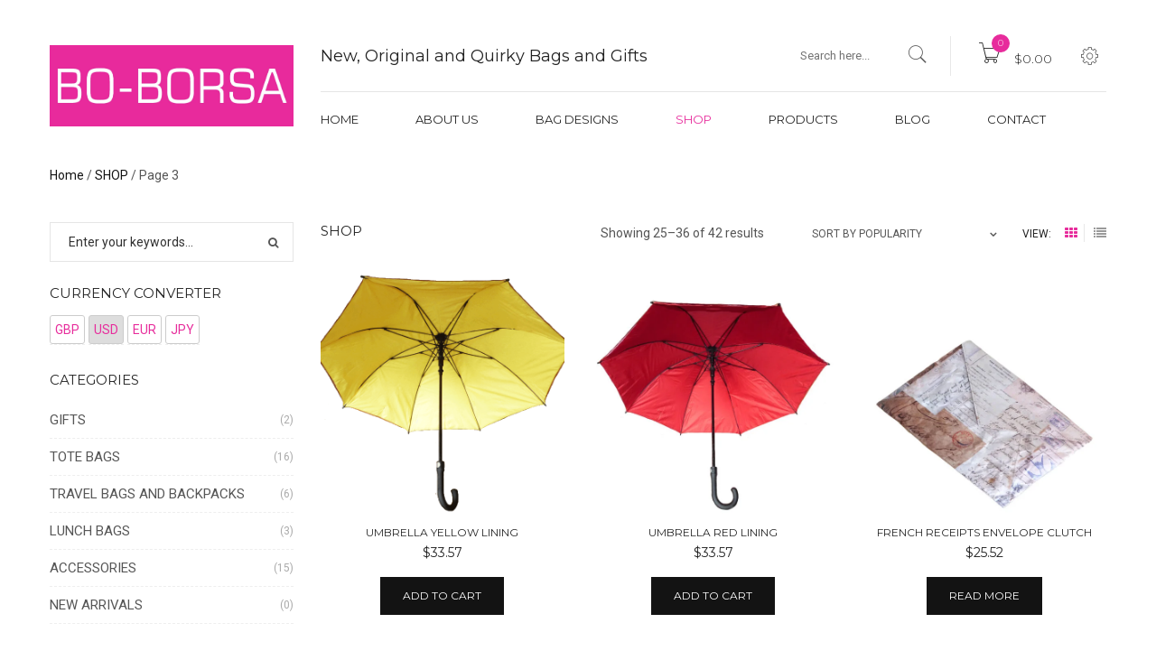

--- FILE ---
content_type: text/html; charset=UTF-8
request_url: https://bo-borsa.com/shop/page/3/?add-to-cart=17211
body_size: 32430
content:

<!DOCTYPE html>
<html lang="en" class="no-js">
<head>
	<meta charset="UTF-8" />
	<meta name="viewport" content="width=device-width, initial-scale=1" />
	<link rel="profile" href="https://gmpg.org/xfn/11" />
	<link rel="pingback" href="https://bo-borsa.com/xmlrpc.php" />
					<script>document.documentElement.className = document.documentElement.className + ' yes-js js_active js'</script>
				<meta name='robots' content='max-image-preview:large' />
<script>window._wca = window._wca || [];</script>

	<!-- This site is optimized with the Yoast SEO Premium plugin v15.7 - https://yoast.com/wordpress/plugins/seo/ -->
	<title>Shop for Designer Tyvek® Bags &amp; Totes | Luggage and Backpacks</title>
	<meta name="description" content="Buy brown ‘paper’ or newspaper print BO-BORSA designer Tyvek® rope handle Totes, Handbags, Backpacks, Luggage, Lunch bags, iPad &amp; Phone cases for ladies." />
	<meta name="robots" content="index, follow, max-snippet:-1, max-image-preview:large, max-video-preview:-1" />
	<link rel="canonical" href="https://bo-borsa.com/shop/" />
	<meta property="og:locale" content="en_US" />
	<meta property="og:type" content="article" />
	<meta property="og:title" content="Shop for Designer Tyvek® Bags &amp; Totes | Luggage and Backpacks" />
	<meta property="og:description" content="Buy brown ‘paper’ or newspaper print BO-BORSA designer Tyvek® rope handle Totes, Handbags, Backpacks, Luggage, Lunch bags, iPad &amp; Phone cases for ladies." />
	<meta property="og:url" content="https://bo-borsa.com/shop/" />
	<meta property="og:site_name" content="BO-BORSA" />
	<meta property="article:publisher" content="https://www.facebook.com/Bo-Borsa-1067464993285964/" />
	<meta property="article:modified_time" content="2019-01-02T17:33:52+00:00" />
	<meta name="twitter:card" content="summary_large_image" />
	<meta name="twitter:site" content="@bo_borsa" />
	<script type="application/ld+json" class="yoast-schema-graph">{"@context":"https://schema.org","@graph":[{"@type":"WebSite","@id":"https://bo-borsa.com/#website","url":"https://bo-borsa.com/","name":"BO-BORSA","description":"Amazing new range of bags and accessories","potentialAction":[{"@type":"SearchAction","target":"https://bo-borsa.com/?s={search_term_string}","query-input":"required name=search_term_string"}],"inLanguage":"en"},{"@type":"WebPage","@id":"https://bo-borsa.com/shop/#webpage","url":"https://bo-borsa.com/shop/","name":"Shop for Designer Tyvek\u00ae Bags & Totes | Luggage and Backpacks","isPartOf":{"@id":"https://bo-borsa.com/#website"},"datePublished":"2016-01-22T03:52:21+00:00","dateModified":"2019-01-02T17:33:52+00:00","description":"Buy brown \u2018paper\u2019 or newspaper print BO-BORSA designer Tyvek\u00ae rope handle Totes, Handbags, Backpacks, Luggage, Lunch bags, iPad & Phone cases for ladies.","inLanguage":"en","potentialAction":[{"@type":"ReadAction","target":["https://bo-borsa.com/shop/"]}]}]}</script>
	<!-- / Yoast SEO Premium plugin. -->


<link rel='dns-prefetch' href='//stats.wp.com' />
<link rel='dns-prefetch' href='//fonts.googleapis.com' />
<link rel="alternate" type="application/rss+xml" title="BO-BORSA &raquo; Feed" href="https://bo-borsa.com/feed/" />
<link rel="alternate" type="application/rss+xml" title="BO-BORSA &raquo; Comments Feed" href="https://bo-borsa.com/comments/feed/" />
<link rel="alternate" type="application/rss+xml" title="BO-BORSA &raquo; Products Feed" href="https://bo-borsa.com/shop/feed/" />
		<!-- This site uses the Google Analytics by ExactMetrics plugin v8.4.1 - Using Analytics tracking - https://www.exactmetrics.com/ -->
		<!-- Note: ExactMetrics is not currently configured on this site. The site owner needs to authenticate with Google Analytics in the ExactMetrics settings panel. -->
					<!-- No tracking code set -->
				<!-- / Google Analytics by ExactMetrics -->
		<script type="text/javascript">
/* <![CDATA[ */
window._wpemojiSettings = {"baseUrl":"https:\/\/s.w.org\/images\/core\/emoji\/15.0.3\/72x72\/","ext":".png","svgUrl":"https:\/\/s.w.org\/images\/core\/emoji\/15.0.3\/svg\/","svgExt":".svg","source":{"concatemoji":"https:\/\/bo-borsa.com\/wp-includes\/js\/wp-emoji-release.min.js?ver=6.5.7"}};
/*! This file is auto-generated */
!function(i,n){var o,s,e;function c(e){try{var t={supportTests:e,timestamp:(new Date).valueOf()};sessionStorage.setItem(o,JSON.stringify(t))}catch(e){}}function p(e,t,n){e.clearRect(0,0,e.canvas.width,e.canvas.height),e.fillText(t,0,0);var t=new Uint32Array(e.getImageData(0,0,e.canvas.width,e.canvas.height).data),r=(e.clearRect(0,0,e.canvas.width,e.canvas.height),e.fillText(n,0,0),new Uint32Array(e.getImageData(0,0,e.canvas.width,e.canvas.height).data));return t.every(function(e,t){return e===r[t]})}function u(e,t,n){switch(t){case"flag":return n(e,"\ud83c\udff3\ufe0f\u200d\u26a7\ufe0f","\ud83c\udff3\ufe0f\u200b\u26a7\ufe0f")?!1:!n(e,"\ud83c\uddfa\ud83c\uddf3","\ud83c\uddfa\u200b\ud83c\uddf3")&&!n(e,"\ud83c\udff4\udb40\udc67\udb40\udc62\udb40\udc65\udb40\udc6e\udb40\udc67\udb40\udc7f","\ud83c\udff4\u200b\udb40\udc67\u200b\udb40\udc62\u200b\udb40\udc65\u200b\udb40\udc6e\u200b\udb40\udc67\u200b\udb40\udc7f");case"emoji":return!n(e,"\ud83d\udc26\u200d\u2b1b","\ud83d\udc26\u200b\u2b1b")}return!1}function f(e,t,n){var r="undefined"!=typeof WorkerGlobalScope&&self instanceof WorkerGlobalScope?new OffscreenCanvas(300,150):i.createElement("canvas"),a=r.getContext("2d",{willReadFrequently:!0}),o=(a.textBaseline="top",a.font="600 32px Arial",{});return e.forEach(function(e){o[e]=t(a,e,n)}),o}function t(e){var t=i.createElement("script");t.src=e,t.defer=!0,i.head.appendChild(t)}"undefined"!=typeof Promise&&(o="wpEmojiSettingsSupports",s=["flag","emoji"],n.supports={everything:!0,everythingExceptFlag:!0},e=new Promise(function(e){i.addEventListener("DOMContentLoaded",e,{once:!0})}),new Promise(function(t){var n=function(){try{var e=JSON.parse(sessionStorage.getItem(o));if("object"==typeof e&&"number"==typeof e.timestamp&&(new Date).valueOf()<e.timestamp+604800&&"object"==typeof e.supportTests)return e.supportTests}catch(e){}return null}();if(!n){if("undefined"!=typeof Worker&&"undefined"!=typeof OffscreenCanvas&&"undefined"!=typeof URL&&URL.createObjectURL&&"undefined"!=typeof Blob)try{var e="postMessage("+f.toString()+"("+[JSON.stringify(s),u.toString(),p.toString()].join(",")+"));",r=new Blob([e],{type:"text/javascript"}),a=new Worker(URL.createObjectURL(r),{name:"wpTestEmojiSupports"});return void(a.onmessage=function(e){c(n=e.data),a.terminate(),t(n)})}catch(e){}c(n=f(s,u,p))}t(n)}).then(function(e){for(var t in e)n.supports[t]=e[t],n.supports.everything=n.supports.everything&&n.supports[t],"flag"!==t&&(n.supports.everythingExceptFlag=n.supports.everythingExceptFlag&&n.supports[t]);n.supports.everythingExceptFlag=n.supports.everythingExceptFlag&&!n.supports.flag,n.DOMReady=!1,n.readyCallback=function(){n.DOMReady=!0}}).then(function(){return e}).then(function(){var e;n.supports.everything||(n.readyCallback(),(e=n.source||{}).concatemoji?t(e.concatemoji):e.wpemoji&&e.twemoji&&(t(e.twemoji),t(e.wpemoji)))}))}((window,document),window._wpemojiSettings);
/* ]]> */
</script>

<style id='wp-emoji-styles-inline-css' type='text/css'>

	img.wp-smiley, img.emoji {
		display: inline !important;
		border: none !important;
		box-shadow: none !important;
		height: 1em !important;
		width: 1em !important;
		margin: 0 0.07em !important;
		vertical-align: -0.1em !important;
		background: none !important;
		padding: 0 !important;
	}
</style>
<link rel='stylesheet' id='wp-block-library-css' href='https://bo-borsa.com/wp-includes/css/dist/block-library/style.min.css?ver=6.5.7' type='text/css' media='all' />
<link rel='stylesheet' id='mediaelement-css' href='https://bo-borsa.com/wp-includes/js/mediaelement/mediaelementplayer-legacy.min.css?ver=4.2.17' type='text/css' media='all' />
<link rel='stylesheet' id='wp-mediaelement-css' href='https://bo-borsa.com/wp-includes/js/mediaelement/wp-mediaelement.min.css?ver=6.5.7' type='text/css' media='all' />
<style id='jetpack-sharing-buttons-style-inline-css' type='text/css'>
.jetpack-sharing-buttons__services-list{display:flex;flex-direction:row;flex-wrap:wrap;gap:0;list-style-type:none;margin:5px;padding:0}.jetpack-sharing-buttons__services-list.has-small-icon-size{font-size:12px}.jetpack-sharing-buttons__services-list.has-normal-icon-size{font-size:16px}.jetpack-sharing-buttons__services-list.has-large-icon-size{font-size:24px}.jetpack-sharing-buttons__services-list.has-huge-icon-size{font-size:36px}@media print{.jetpack-sharing-buttons__services-list{display:none!important}}.editor-styles-wrapper .wp-block-jetpack-sharing-buttons{gap:0;padding-inline-start:0}ul.jetpack-sharing-buttons__services-list.has-background{padding:1.25em 2.375em}
</style>
<link rel='stylesheet' id='yith-wcan-shortcodes-css' href='https://bo-borsa.com/wp-content/plugins/yith-woocommerce-ajax-navigation/assets/css/shortcodes.css?ver=4.32.0' type='text/css' media='all' />
<style id='yith-wcan-shortcodes-inline-css' type='text/css'>
:root{
	--yith-wcan-filters_colors_titles: #434343;
	--yith-wcan-filters_colors_background: #FFFFFF;
	--yith-wcan-filters_colors_accent: #A7144C;
	--yith-wcan-filters_colors_accent_r: 167;
	--yith-wcan-filters_colors_accent_g: 20;
	--yith-wcan-filters_colors_accent_b: 76;
	--yith-wcan-color_swatches_border_radius: 100%;
	--yith-wcan-color_swatches_size: 30px;
	--yith-wcan-labels_style_background: #FFFFFF;
	--yith-wcan-labels_style_background_hover: #A7144C;
	--yith-wcan-labels_style_background_active: #A7144C;
	--yith-wcan-labels_style_text: #434343;
	--yith-wcan-labels_style_text_hover: #FFFFFF;
	--yith-wcan-labels_style_text_active: #FFFFFF;
	--yith-wcan-anchors_style_text: #434343;
	--yith-wcan-anchors_style_text_hover: #A7144C;
	--yith-wcan-anchors_style_text_active: #A7144C;
}
</style>
<link rel='stylesheet' id='jquery-selectBox-css' href='https://bo-borsa.com/wp-content/plugins/yith-woocommerce-wishlist/assets/css/jquery.selectBox.css?ver=1.2.0' type='text/css' media='all' />
<link rel='stylesheet' id='yith-wcwl-font-awesome-css' href='https://bo-borsa.com/wp-content/plugins/yith-woocommerce-wishlist/assets/css/font-awesome.css?ver=4.7.0' type='text/css' media='all' />
<link rel='stylesheet' id='woocommerce_prettyPhoto_css-css' href='//bo-borsa.com/wp-content/plugins/woocommerce/assets/css/prettyPhoto.css?ver=3.1.6' type='text/css' media='all' />
<link rel='stylesheet' id='yith-wcwl-main-css' href='https://bo-borsa.com/wp-content/plugins/yith-woocommerce-wishlist/assets/css/style.css?ver=3.31.0' type='text/css' media='all' />
<style id='classic-theme-styles-inline-css' type='text/css'>
/*! This file is auto-generated */
.wp-block-button__link{color:#fff;background-color:#32373c;border-radius:9999px;box-shadow:none;text-decoration:none;padding:calc(.667em + 2px) calc(1.333em + 2px);font-size:1.125em}.wp-block-file__button{background:#32373c;color:#fff;text-decoration:none}
</style>
<style id='global-styles-inline-css' type='text/css'>
body{--wp--preset--color--black: #000000;--wp--preset--color--cyan-bluish-gray: #abb8c3;--wp--preset--color--white: #ffffff;--wp--preset--color--pale-pink: #f78da7;--wp--preset--color--vivid-red: #cf2e2e;--wp--preset--color--luminous-vivid-orange: #ff6900;--wp--preset--color--luminous-vivid-amber: #fcb900;--wp--preset--color--light-green-cyan: #7bdcb5;--wp--preset--color--vivid-green-cyan: #00d084;--wp--preset--color--pale-cyan-blue: #8ed1fc;--wp--preset--color--vivid-cyan-blue: #0693e3;--wp--preset--color--vivid-purple: #9b51e0;--wp--preset--gradient--vivid-cyan-blue-to-vivid-purple: linear-gradient(135deg,rgba(6,147,227,1) 0%,rgb(155,81,224) 100%);--wp--preset--gradient--light-green-cyan-to-vivid-green-cyan: linear-gradient(135deg,rgb(122,220,180) 0%,rgb(0,208,130) 100%);--wp--preset--gradient--luminous-vivid-amber-to-luminous-vivid-orange: linear-gradient(135deg,rgba(252,185,0,1) 0%,rgba(255,105,0,1) 100%);--wp--preset--gradient--luminous-vivid-orange-to-vivid-red: linear-gradient(135deg,rgba(255,105,0,1) 0%,rgb(207,46,46) 100%);--wp--preset--gradient--very-light-gray-to-cyan-bluish-gray: linear-gradient(135deg,rgb(238,238,238) 0%,rgb(169,184,195) 100%);--wp--preset--gradient--cool-to-warm-spectrum: linear-gradient(135deg,rgb(74,234,220) 0%,rgb(151,120,209) 20%,rgb(207,42,186) 40%,rgb(238,44,130) 60%,rgb(251,105,98) 80%,rgb(254,248,76) 100%);--wp--preset--gradient--blush-light-purple: linear-gradient(135deg,rgb(255,206,236) 0%,rgb(152,150,240) 100%);--wp--preset--gradient--blush-bordeaux: linear-gradient(135deg,rgb(254,205,165) 0%,rgb(254,45,45) 50%,rgb(107,0,62) 100%);--wp--preset--gradient--luminous-dusk: linear-gradient(135deg,rgb(255,203,112) 0%,rgb(199,81,192) 50%,rgb(65,88,208) 100%);--wp--preset--gradient--pale-ocean: linear-gradient(135deg,rgb(255,245,203) 0%,rgb(182,227,212) 50%,rgb(51,167,181) 100%);--wp--preset--gradient--electric-grass: linear-gradient(135deg,rgb(202,248,128) 0%,rgb(113,206,126) 100%);--wp--preset--gradient--midnight: linear-gradient(135deg,rgb(2,3,129) 0%,rgb(40,116,252) 100%);--wp--preset--font-size--small: 13px;--wp--preset--font-size--medium: 20px;--wp--preset--font-size--large: 36px;--wp--preset--font-size--x-large: 42px;--wp--preset--spacing--20: 0.44rem;--wp--preset--spacing--30: 0.67rem;--wp--preset--spacing--40: 1rem;--wp--preset--spacing--50: 1.5rem;--wp--preset--spacing--60: 2.25rem;--wp--preset--spacing--70: 3.38rem;--wp--preset--spacing--80: 5.06rem;--wp--preset--shadow--natural: 6px 6px 9px rgba(0, 0, 0, 0.2);--wp--preset--shadow--deep: 12px 12px 50px rgba(0, 0, 0, 0.4);--wp--preset--shadow--sharp: 6px 6px 0px rgba(0, 0, 0, 0.2);--wp--preset--shadow--outlined: 6px 6px 0px -3px rgba(255, 255, 255, 1), 6px 6px rgba(0, 0, 0, 1);--wp--preset--shadow--crisp: 6px 6px 0px rgba(0, 0, 0, 1);}:where(.is-layout-flex){gap: 0.5em;}:where(.is-layout-grid){gap: 0.5em;}body .is-layout-flex{display: flex;}body .is-layout-flex{flex-wrap: wrap;align-items: center;}body .is-layout-flex > *{margin: 0;}body .is-layout-grid{display: grid;}body .is-layout-grid > *{margin: 0;}:where(.wp-block-columns.is-layout-flex){gap: 2em;}:where(.wp-block-columns.is-layout-grid){gap: 2em;}:where(.wp-block-post-template.is-layout-flex){gap: 1.25em;}:where(.wp-block-post-template.is-layout-grid){gap: 1.25em;}.has-black-color{color: var(--wp--preset--color--black) !important;}.has-cyan-bluish-gray-color{color: var(--wp--preset--color--cyan-bluish-gray) !important;}.has-white-color{color: var(--wp--preset--color--white) !important;}.has-pale-pink-color{color: var(--wp--preset--color--pale-pink) !important;}.has-vivid-red-color{color: var(--wp--preset--color--vivid-red) !important;}.has-luminous-vivid-orange-color{color: var(--wp--preset--color--luminous-vivid-orange) !important;}.has-luminous-vivid-amber-color{color: var(--wp--preset--color--luminous-vivid-amber) !important;}.has-light-green-cyan-color{color: var(--wp--preset--color--light-green-cyan) !important;}.has-vivid-green-cyan-color{color: var(--wp--preset--color--vivid-green-cyan) !important;}.has-pale-cyan-blue-color{color: var(--wp--preset--color--pale-cyan-blue) !important;}.has-vivid-cyan-blue-color{color: var(--wp--preset--color--vivid-cyan-blue) !important;}.has-vivid-purple-color{color: var(--wp--preset--color--vivid-purple) !important;}.has-black-background-color{background-color: var(--wp--preset--color--black) !important;}.has-cyan-bluish-gray-background-color{background-color: var(--wp--preset--color--cyan-bluish-gray) !important;}.has-white-background-color{background-color: var(--wp--preset--color--white) !important;}.has-pale-pink-background-color{background-color: var(--wp--preset--color--pale-pink) !important;}.has-vivid-red-background-color{background-color: var(--wp--preset--color--vivid-red) !important;}.has-luminous-vivid-orange-background-color{background-color: var(--wp--preset--color--luminous-vivid-orange) !important;}.has-luminous-vivid-amber-background-color{background-color: var(--wp--preset--color--luminous-vivid-amber) !important;}.has-light-green-cyan-background-color{background-color: var(--wp--preset--color--light-green-cyan) !important;}.has-vivid-green-cyan-background-color{background-color: var(--wp--preset--color--vivid-green-cyan) !important;}.has-pale-cyan-blue-background-color{background-color: var(--wp--preset--color--pale-cyan-blue) !important;}.has-vivid-cyan-blue-background-color{background-color: var(--wp--preset--color--vivid-cyan-blue) !important;}.has-vivid-purple-background-color{background-color: var(--wp--preset--color--vivid-purple) !important;}.has-black-border-color{border-color: var(--wp--preset--color--black) !important;}.has-cyan-bluish-gray-border-color{border-color: var(--wp--preset--color--cyan-bluish-gray) !important;}.has-white-border-color{border-color: var(--wp--preset--color--white) !important;}.has-pale-pink-border-color{border-color: var(--wp--preset--color--pale-pink) !important;}.has-vivid-red-border-color{border-color: var(--wp--preset--color--vivid-red) !important;}.has-luminous-vivid-orange-border-color{border-color: var(--wp--preset--color--luminous-vivid-orange) !important;}.has-luminous-vivid-amber-border-color{border-color: var(--wp--preset--color--luminous-vivid-amber) !important;}.has-light-green-cyan-border-color{border-color: var(--wp--preset--color--light-green-cyan) !important;}.has-vivid-green-cyan-border-color{border-color: var(--wp--preset--color--vivid-green-cyan) !important;}.has-pale-cyan-blue-border-color{border-color: var(--wp--preset--color--pale-cyan-blue) !important;}.has-vivid-cyan-blue-border-color{border-color: var(--wp--preset--color--vivid-cyan-blue) !important;}.has-vivid-purple-border-color{border-color: var(--wp--preset--color--vivid-purple) !important;}.has-vivid-cyan-blue-to-vivid-purple-gradient-background{background: var(--wp--preset--gradient--vivid-cyan-blue-to-vivid-purple) !important;}.has-light-green-cyan-to-vivid-green-cyan-gradient-background{background: var(--wp--preset--gradient--light-green-cyan-to-vivid-green-cyan) !important;}.has-luminous-vivid-amber-to-luminous-vivid-orange-gradient-background{background: var(--wp--preset--gradient--luminous-vivid-amber-to-luminous-vivid-orange) !important;}.has-luminous-vivid-orange-to-vivid-red-gradient-background{background: var(--wp--preset--gradient--luminous-vivid-orange-to-vivid-red) !important;}.has-very-light-gray-to-cyan-bluish-gray-gradient-background{background: var(--wp--preset--gradient--very-light-gray-to-cyan-bluish-gray) !important;}.has-cool-to-warm-spectrum-gradient-background{background: var(--wp--preset--gradient--cool-to-warm-spectrum) !important;}.has-blush-light-purple-gradient-background{background: var(--wp--preset--gradient--blush-light-purple) !important;}.has-blush-bordeaux-gradient-background{background: var(--wp--preset--gradient--blush-bordeaux) !important;}.has-luminous-dusk-gradient-background{background: var(--wp--preset--gradient--luminous-dusk) !important;}.has-pale-ocean-gradient-background{background: var(--wp--preset--gradient--pale-ocean) !important;}.has-electric-grass-gradient-background{background: var(--wp--preset--gradient--electric-grass) !important;}.has-midnight-gradient-background{background: var(--wp--preset--gradient--midnight) !important;}.has-small-font-size{font-size: var(--wp--preset--font-size--small) !important;}.has-medium-font-size{font-size: var(--wp--preset--font-size--medium) !important;}.has-large-font-size{font-size: var(--wp--preset--font-size--large) !important;}.has-x-large-font-size{font-size: var(--wp--preset--font-size--x-large) !important;}
.wp-block-navigation a:where(:not(.wp-element-button)){color: inherit;}
:where(.wp-block-post-template.is-layout-flex){gap: 1.25em;}:where(.wp-block-post-template.is-layout-grid){gap: 1.25em;}
:where(.wp-block-columns.is-layout-flex){gap: 2em;}:where(.wp-block-columns.is-layout-grid){gap: 2em;}
.wp-block-pullquote{font-size: 1.5em;line-height: 1.6;}
</style>
<link rel='stylesheet' id='contact-form-7-css' href='https://bo-borsa.com/wp-content/plugins/contact-form-7/includes/css/styles.css?ver=5.9.6' type='text/css' media='all' />
<link rel='stylesheet' id='rs-plugin-settings-css' href='https://bo-borsa.com/wp-content/plugins/revslider/public/assets/css/settings.css?ver=5.4.6' type='text/css' media='all' />
<style id='rs-plugin-settings-inline-css' type='text/css'>
#rs-demo-id {}
</style>
<link rel='stylesheet' id='currency_converter_styles-css' href='https://bo-borsa.com/wp-content/plugins/woocommerce-currency-converter-widget/assets/css/converter.css?ver=6.5.7' type='text/css' media='all' />
<style id='woocommerce-inline-inline-css' type='text/css'>
.woocommerce form .form-row .required { visibility: visible; }
</style>
<link rel='stylesheet' id='jquery-colorbox-css' href='https://bo-borsa.com/wp-content/plugins/yith-woocommerce-compare/assets/css/colorbox.css?ver=1.4.21' type='text/css' media='all' />
<link rel='stylesheet' id='yith-quick-view-css' href='https://bo-borsa.com/wp-content/plugins/yith-woocommerce-quick-view/assets/css/yith-quick-view.css?ver=1.37.0' type='text/css' media='all' />
<style id='yith-quick-view-inline-css' type='text/css'>

				#yith-quick-view-modal .yith-wcqv-main{background:#ffffff;}
				#yith-quick-view-close{color:#cdcdcd;}
				#yith-quick-view-close:hover{color:#ff0000;}
</style>
<link rel='stylesheet' id='Roboto-css' href='https://fonts.googleapis.com/css?family=Roboto&#038;ver=6.5.7' type='text/css' media='all' />
<link rel='stylesheet' id='kutetheme-ovic-googlefonts-css' href='https://fonts.googleapis.com/css?family=Roboto%3A300%2C100%2C100italic%2C300italic%2C400%2C400italic%2C500%2C500italic%2C700%2C700italic%2C900%2C900italic%7CMontserrat%3A300%2C400%2C700%7CPlayfair%2BDisplay%3A400%2C400italic%2C700%2C700italic%2C900%2C900italic%7CGreat%2BVibes%7COswald%3A400%2C700%2C300%7CRoboto%2BSlab%3A300%2C400%2C700&#038;subset=latin%2Clatin-ext' type='text/css' media='all' />
<link rel='stylesheet' id='bootstrap-css' href='https://bo-borsa.com/wp-content/themes/kute-boutique/css/bootstrap.min.css?ver=20160105' type='text/css' media='all' />
<link rel='stylesheet' id='font-awesome-css' href='https://bo-borsa.com/wp-content/plugins/js_composer/assets/lib/bower/font-awesome/css/font-awesome.min.css?ver=5.4.2' type='text/css' media='all' />
<style id='font-awesome-inline-css' type='text/css'>
[data-font="FontAwesome"]:before {font-family: 'FontAwesome' !important;content: attr(data-icon) !important;speak: none !important;font-weight: normal !important;font-variant: normal !important;text-transform: none !important;line-height: 1 !important;font-style: normal !important;-webkit-font-smoothing: antialiased !important;-moz-osx-font-smoothing: grayscale !important;}
</style>
<link rel='stylesheet' id='owl-carousel-css' href='https://bo-borsa.com/wp-content/themes/kute-boutique/css/owl.carousel.min.css?ver=20160105' type='text/css' media='all' />
<link rel='stylesheet' id='chosen-css' href='https://bo-borsa.com/wp-content/themes/kute-boutique/css/chosen.min.css?ver=20160105' type='text/css' media='all' />
<link rel='stylesheet' id='lightbox-css' href='https://bo-borsa.com/wp-content/themes/kute-boutique/css/lightbox.min.css?ver=20160105' type='text/css' media='all' />
<link rel='stylesheet' id='pe-icon-7-stroke-css' href='https://bo-borsa.com/wp-content/themes/kute-boutique/css/pe-icon-7-stroke.min.css?ver=20160105' type='text/css' media='all' />
<link rel='stylesheet' id='query-mCustomScrollbar-css' href='https://bo-borsa.com/wp-content/themes/kute-boutique/css/jquery.mCustomScrollbar.min.css?ver=20160105' type='text/css' media='all' />
<link rel='stylesheet' id='animate-css' href='https://bo-borsa.com/wp-content/themes/kute-boutique/css/animate.min.css?ver=20160105' type='text/css' media='all' />
<link rel='stylesheet' id='magnific-popup-css' href='https://bo-borsa.com/wp-content/themes/kute-boutique/css/magnific-popup.css?ver=20160105' type='text/css' media='all' />
<link rel='stylesheet' id='kutetheme_ovic_main_style-css' href='https://bo-borsa.com/wp-content/themes/kute-boutique/style.css?ver=6.5.7' type='text/css' media='all' />
<link rel='stylesheet' id='kutetheme_ovic_style-css' href='https://bo-borsa.com/wp-content/themes/kute-boutique/css/style.min.css?ver=20160105' type='text/css' media='all' />
<link rel='stylesheet' id='kutetheme_ovic_woo-css' href='https://bo-borsa.com/wp-content/themes/kute-boutique/css/woocommerce.min.css?ver=20160105' type='text/css' media='all' />
<style id='akismet-widget-style-inline-css' type='text/css'>

			.a-stats {
				--akismet-color-mid-green: #357b49;
				--akismet-color-white: #fff;
				--akismet-color-light-grey: #f6f7f7;

				max-width: 350px;
				width: auto;
			}

			.a-stats * {
				all: unset;
				box-sizing: border-box;
			}

			.a-stats strong {
				font-weight: 600;
			}

			.a-stats a.a-stats__link,
			.a-stats a.a-stats__link:visited,
			.a-stats a.a-stats__link:active {
				background: var(--akismet-color-mid-green);
				border: none;
				box-shadow: none;
				border-radius: 8px;
				color: var(--akismet-color-white);
				cursor: pointer;
				display: block;
				font-family: -apple-system, BlinkMacSystemFont, 'Segoe UI', 'Roboto', 'Oxygen-Sans', 'Ubuntu', 'Cantarell', 'Helvetica Neue', sans-serif;
				font-weight: 500;
				padding: 12px;
				text-align: center;
				text-decoration: none;
				transition: all 0.2s ease;
			}

			/* Extra specificity to deal with TwentyTwentyOne focus style */
			.widget .a-stats a.a-stats__link:focus {
				background: var(--akismet-color-mid-green);
				color: var(--akismet-color-white);
				text-decoration: none;
			}

			.a-stats a.a-stats__link:hover {
				filter: brightness(110%);
				box-shadow: 0 4px 12px rgba(0, 0, 0, 0.06), 0 0 2px rgba(0, 0, 0, 0.16);
			}

			.a-stats .count {
				color: var(--akismet-color-white);
				display: block;
				font-size: 1.5em;
				line-height: 1.4;
				padding: 0 13px;
				white-space: nowrap;
			}
		
</style>
<script type="text/javascript" src="https://bo-borsa.com/wp-includes/js/jquery/jquery.min.js?ver=3.7.1" id="jquery-core-js"></script>
<script type="text/javascript" src="https://bo-borsa.com/wp-includes/js/jquery/jquery-migrate.min.js?ver=3.4.1" id="jquery-migrate-js"></script>
<script type="text/javascript" src="https://bo-borsa.com/wp-content/plugins/revslider/public/assets/js/jquery.themepunch.tools.min.js?ver=5.4.6" id="tp-tools-js"></script>
<script type="text/javascript" src="https://bo-borsa.com/wp-content/plugins/revslider/public/assets/js/jquery.themepunch.revolution.min.js?ver=5.4.6" id="revmin-js"></script>
<script type="text/javascript" src="https://bo-borsa.com/wp-content/plugins/woocommerce/assets/js/jquery-cookie/jquery.cookie.min.js?ver=1.4.1-wc.9.0.3" id="jquery-cookie-js" defer="defer" data-wp-strategy="defer"></script>
<script type="text/javascript" src="https://bo-borsa.com/wp-content/plugins/woocommerce/assets/js/jquery-blockui/jquery.blockUI.min.js?ver=2.7.0-wc.9.0.3" id="jquery-blockui-js" data-wp-strategy="defer"></script>
<script type="text/javascript" id="wc-add-to-cart-js-extra">
/* <![CDATA[ */
var wc_add_to_cart_params = {"ajax_url":"\/wp-admin\/admin-ajax.php","wc_ajax_url":"\/?wc-ajax=%%endpoint%%","i18n_view_cart":"View cart","cart_url":"https:\/\/bo-borsa.com\/shopping-cart\/","is_cart":"","cart_redirect_after_add":"no"};
/* ]]> */
</script>
<script type="text/javascript" src="https://bo-borsa.com/wp-content/plugins/woocommerce/assets/js/frontend/add-to-cart.min.js?ver=9.0.3" id="wc-add-to-cart-js" data-wp-strategy="defer"></script>
<script type="text/javascript" src="https://bo-borsa.com/wp-content/plugins/woocommerce/assets/js/js-cookie/js.cookie.min.js?ver=2.1.4-wc.9.0.3" id="js-cookie-js" defer="defer" data-wp-strategy="defer"></script>
<script type="text/javascript" id="woocommerce-js-extra">
/* <![CDATA[ */
var woocommerce_params = {"ajax_url":"\/wp-admin\/admin-ajax.php","wc_ajax_url":"\/?wc-ajax=%%endpoint%%"};
/* ]]> */
</script>
<script type="text/javascript" src="https://bo-borsa.com/wp-content/plugins/woocommerce/assets/js/frontend/woocommerce.min.js?ver=9.0.3" id="woocommerce-js" defer="defer" data-wp-strategy="defer"></script>
<script type="text/javascript" src="https://bo-borsa.com/wp-content/plugins/js_composer/assets/js/vendors/woocommerce-add-to-cart.js?ver=5.4.2" id="vc_woocommerce-add-to-cart-js-js"></script>
<script type="text/javascript" src="https://stats.wp.com/s-202603.js" id="woocommerce-analytics-js" defer="defer" data-wp-strategy="defer"></script>
<!--[if lt IE 9]>
<script type="text/javascript" src="https://bo-borsa.com/wp-content/themes/kute-boutique/js/html5.js?ver=6.5.7" id="html5Shiv-js"></script>
<![endif]-->
<link rel="https://api.w.org/" href="https://bo-borsa.com/wp-json/" /><link rel="EditURI" type="application/rsd+xml" title="RSD" href="https://bo-borsa.com/xmlrpc.php?rsd" />
<meta name="generator" content="WordPress 6.5.7" />
<meta name="generator" content="WooCommerce 9.0.3" />
	<style>img#wpstats{display:none}</style>
			<noscript><style>.woocommerce-product-gallery{ opacity: 1 !important; }</style></noscript>
	<meta name="generator" content="Powered by WPBakery Page Builder - drag and drop page builder for WordPress."/>
<!--[if lte IE 9]><link rel="stylesheet" type="text/css" href="https://bo-borsa.com/wp-content/plugins/js_composer/assets/css/vc_lte_ie9.min.css" media="screen"><![endif]--><meta name="generator" content="Powered by Slider Revolution 5.4.6 - responsive, Mobile-Friendly Slider Plugin for WordPress with comfortable drag and drop interface." />
<link rel="icon" href="https://bo-borsa.com/wp-content/uploads/2018/11/cropped-Circle-32x32.jpg" sizes="32x32" />
<link rel="icon" href="https://bo-borsa.com/wp-content/uploads/2018/11/cropped-Circle-192x192.jpg" sizes="192x192" />
<link rel="apple-touch-icon" href="https://bo-borsa.com/wp-content/uploads/2018/11/cropped-Circle-180x180.jpg" />
<meta name="msapplication-TileImage" content="https://bo-borsa.com/wp-content/uploads/2018/11/cropped-Circle-270x270.jpg" />
<script type="text/javascript">function setREVStartSize(e){
				try{ var i=jQuery(window).width(),t=9999,r=0,n=0,l=0,f=0,s=0,h=0;					
					if(e.responsiveLevels&&(jQuery.each(e.responsiveLevels,function(e,f){f>i&&(t=r=f,l=e),i>f&&f>r&&(r=f,n=e)}),t>r&&(l=n)),f=e.gridheight[l]||e.gridheight[0]||e.gridheight,s=e.gridwidth[l]||e.gridwidth[0]||e.gridwidth,h=i/s,h=h>1?1:h,f=Math.round(h*f),"fullscreen"==e.sliderLayout){var u=(e.c.width(),jQuery(window).height());if(void 0!=e.fullScreenOffsetContainer){var c=e.fullScreenOffsetContainer.split(",");if (c) jQuery.each(c,function(e,i){u=jQuery(i).length>0?u-jQuery(i).outerHeight(!0):u}),e.fullScreenOffset.split("%").length>1&&void 0!=e.fullScreenOffset&&e.fullScreenOffset.length>0?u-=jQuery(window).height()*parseInt(e.fullScreenOffset,0)/100:void 0!=e.fullScreenOffset&&e.fullScreenOffset.length>0&&(u-=parseInt(e.fullScreenOffset,0))}f=u}else void 0!=e.minHeight&&f<e.minHeight&&(f=e.minHeight);e.c.closest(".rev_slider_wrapper").css({height:f})					
				}catch(d){console.log("Failure at Presize of Slider:"+d)}
			};</script>
                                                                                                                                            <style type="text/css" data-type="kt_template_shortcodes_custom_css">.vc_custom_1487235322426{padding-bottom: 80px !important;background-color: #ffffff !important;}.vc_custom_1487213645076{background-color: #fbfbfb !important;}.vc_custom_1487235305782{padding-bottom: 63px !important;}.vc_custom_1487219417957{margin-bottom: 35px !important;}.vc_custom_1487219424073{margin-bottom: 35px !important;}.vc_custom_1487219430174{margin-bottom: 35px !important;}.vc_custom_1487218226496{margin-bottom: 18px !important;}.vc_custom_1487234929859{padding-top: 70px !important;padding-bottom: 100px !important;background-color: #fbfbfb !important;}.vc_custom_1487211509713{background-color: #ffffff !important;}.vc_custom_1487234191458{margin-bottom: 28px !important;}.vc_custom_1487219455250{margin-bottom: 23px !important;}.vc_custom_1487219462082{margin-bottom: 23px !important;}.vc_custom_1487219471111{margin-bottom: 23px !important;}.vc_custom_1457681911644{padding-top: 30px !important;}.vc_custom_1457681920003{padding-top: 30px !important;}.vc_custom_1457681927964{padding-top: 30px !important;}.vc_custom_1457681936251{padding-top: 30px !important;}.vc_custom_1457605729935{margin-bottom: 25px !important;}.vc_custom_1457486371872{margin-bottom: 10px !important;}.vc_custom_1457486381387{margin-bottom: 10px !important;}.vc_custom_1457692666189{margin-bottom: 30px !important;}.vc_custom_1457605724853{margin-top: 60px !important;}</style>		<style type="text/css" id="wp-custom-css">
			/* --- Justify Text Option --- */
.justify-text {
	text-align: justify;
}		</style>
		<noscript><style type="text/css"> .wpb_animate_when_almost_visible { opacity: 1; }</style></noscript><style type="text/css" data-type="kt_megamenu_shortcodes-custom-css">.vc_custom_1457670808006{padding: 35px !important;}.vc_custom_1454131716788{padding: 45px !important;}.vc_custom_1454131203006{background-image: url(http://kutethemes.net/wordpress/boutique/wp-content/uploads/2016/01/bg-megamenu.png?id=713) !important;background-position: center !important;background-repeat: no-repeat !important;background-size: cover !important;}.vc_custom_1454131633878{margin-bottom: 100px !important;padding-top: 35px !important;padding-right: 35px !important;padding-bottom: 35px !important;padding-left: 35px !important;}</style></head>
<body class="archive paged post-type-archive post-type-archive-product paged-3 post-type-paged-3 theme-kute-boutique woocommerce-shop woocommerce woocommerce-page woocommerce-no-js yith-wcan-free wpb-js-composer js-comp-ver-5.4.2 vc_responsive">
	<div id="overlay-body"></div>
	<div id="box-mobile-menu" class="box-mobile-menu full-height full-width">
	    <div class="box-inner">
	        <a href="#" class="close-menu"><span class="icon pe-7s-close"></span></a>
	    </div>
	</div>
			<div id="header-ontop" class="is-sticky"></div>
		<header id="header" class="header style3 is-sticky">
	<div class="container">
		<div class="main-menu-wapper">
		<div class="row">
			<div class="col-sm-12 col-md-3 logo-wapper">
				<div class="logo">
					<a href="https://bo-borsa.com"><img alt="BO-BORSA" src="https://bo-borsa.com/wp-content/uploads/2018/12/BOBORSA-label-1-.jpg" class="_rw" /></a>				</div>
			</div>
			<div class="col-sm-12 col-md-9 menu-wapper">
				<div class="top-header">
					<a href="#" class="mobile-navigation"><i class="fa fa-bars"></i></a>
                                        					   <div class="slogan">New, Original and Quirky Bags and Gifts</div>
                    					<div class="box-control">
						
    <form method="get" action="https://bo-borsa.com/" class="box-search">
                    <input type="hidden" name="post_type" value="product" />
        		<div class="inner">
			<input class="search" value="" type="text" name="s"  placeholder="Search here..." />
        	<button type="submit" class="button-search">
                <span class="pe-7s-search"></span>
            </button>
		</div>
	</form>
						    <div class="mini-cart boutique-mini-cart">
        <a class="cart-link" href="https://bo-borsa.com/shopping-cart/">
            <span class="icon pe-7s-cart"></span> 
            <span class="count">0</span>
            <span class="text">My Cart</span>
            <span class="sub-total"><span class="woocommerce-Price-amount amount"><bdi><span class="woocommerce-Price-currencySymbol">&pound;</span>0.00</bdi></span></span>
        </a>
                <div class="show-shopping-cart cart-empty">
            <h3 class="title">
                No products in the cart.            </h3>
        </div>
            </div>
						<div class="box-settings">
                            <a href="#" class="icon pe-7s-config"></a>
                            <div class="settings-wrapper ">
                                <div class="setting-content">
                                                                                                                                <div class="setting-option">
                    </div>
                                	</div>
                        	</div>
						</div>
					</div>
				</div>
				<ul id="menu-new-main-menu" class="boutique-nav main-menu clone-main-menu"><li id="menu-item-1794" class="menu-item menu-item-type-post_type menu-item-object-page menu-item-home menu-item-1794"><a title="HOME" href="https://bo-borsa.com/"><span class="title-nav-mn">HOME</span></a></li>
<li id="menu-item-1798" class="menu-item menu-item-type-post_type menu-item-object-page menu-item-1798"><a title="ABOUT US" href="https://bo-borsa.com/about-us/"><span class="title-nav-mn">ABOUT US</span></a></li>
<li id="menu-item-2186" class="menu-item menu-item-type-post_type menu-item-object-page menu-item-2186"><a title="BAG DESIGNS" href="https://bo-borsa.com/bag-designs/"><span class="title-nav-mn">BAG DESIGNS</span></a></li>
<li id="menu-item-1799" class="menu-item menu-item-type-post_type menu-item-object-page current-menu-item current_page_item menu-item-1799 active"><a title="SHOP" href="https://bo-borsa.com/shop/"><span class="title-nav-mn">SHOP</span></a></li>
<li id="menu-item-1804" class="menu-item menu-item-type-post_type menu-item-object-page menu-item-1804"><a title="PRODUCTS" href="https://bo-borsa.com/products/"><span class="title-nav-mn">PRODUCTS</span></a></li>
<li id="menu-item-3420" class="menu-item menu-item-type-post_type menu-item-object-page menu-item-3420"><a title="Blog" href="https://bo-borsa.com/blog/"><span class="title-nav-mn">Blog</span></a></li>
<li id="menu-item-1803" class="menu-item menu-item-type-post_type menu-item-object-page menu-item-1803"><a title="CONTACT" href="https://bo-borsa.com/contact/"><span class="title-nav-mn">CONTACT</span></a></li>
</ul>			</div>
		</div>
		</div>
	</div>
</header>
<div class="main-container shop-page left-slidebar">
		<div class="container">
						<div id="primary" class="content-area"><main id="main" class="site-main" role="main"><nav class="woocommerce-breadcrumb"><a href="https://bo-borsa.com">Home</a> &#47; <a href="https://bo-borsa.com/shop/">SHOP</a> &#47; Page 3</nav>		<div class="row">
			<div class="main-content col-md-9 col-sm-8">
				
			
			
			
						<div class="shop-top">
			<div class="shop-top-left">
				<h1 class="shop-title">SHOP</h1>
			</div>
			<div class="shop-top-right">
				<p class="woocommerce-result-count">
	Showing 25&ndash;36 of 42 results</p>
				<div class="orderby-wapper">
					<form class="woocommerce-ordering" method="get">
	<select name="orderby" class="orderby" aria-label="Shop order">
					<option value="popularity"  selected='selected'>Sort by popularity</option>
					<option value="rating" >Sort by average rating</option>
					<option value="date" >Sort by latest</option>
					<option value="price" >Sort by price: low to high</option>
					<option value="price-desc" >Sort by price: high to low</option>
			</select>
	<input type="hidden" name="paged" value="1" />
	<input type="hidden" name="add-to-cart" value="17211" /></form>
				</div>
						<div class="show-grid-list">
            <span class="label-filter">VIEW:</span>
            <a data-mode="grid" class="show-grid display-mode active" href="#"><i class="fa fa-th"></i></a>
            <a data-mode="list" class="show-list display-mode " href="#"><i class="fa fa-list"></i></a>
        </div>
					</div>
		</div>
			<div class="product-list-grid desktop-columns-3 tablet-columns-2 mobile-columns-1 mobile-ts-columns-1">
	<div class="woocommerce-notices-wrapper"></div>
				<ul class="products columns-4">

																					<li class="first product-item flash1 style1 col-md-4 col-sm-6 col-xs-12 col-ts-12 post-2392 product type-product status-publish has-post-thumbnail product_cat-accessories  instock shipping-taxable purchasable product-type-simple">
		<div class="product-inner">
	<div class="product-thumb">
				<div class="status">
					</div>
				<div class="thumb-inner has-back-image">
			<a class="thumb-link" href="https://bo-borsa.com/product/umbrella-yellow-lining/">
						<span class="back-image"><img width="600" height="600" class="attachment-product-thumbnail" src="https://bo-borsa.com/wp-content/uploads/2018/02/Brown-1-600x600.gif" alt="woo_product" /></span>
									<img width="600" height="600" class="attachment-post-thumbnail wp-post-image" src="https://bo-borsa.com/wp-content/uploads/2018/02/Yellow-600x600.gif" alt="woo_product" />
			</a>
		</div>
		
				<div class="gorup-button">
			
<div
	class="yith-wcwl-add-to-wishlist add-to-wishlist-2392  wishlist-fragment on-first-load"
	data-fragment-ref="2392"
	data-fragment-options="{&quot;base_url&quot;:&quot;&quot;,&quot;in_default_wishlist&quot;:false,&quot;is_single&quot;:false,&quot;show_exists&quot;:false,&quot;product_id&quot;:&quot;2392&quot;,&quot;parent_product_id&quot;:2392,&quot;product_type&quot;:&quot;simple&quot;,&quot;show_view&quot;:false,&quot;browse_wishlist_text&quot;:&quot;Browse Wishlist&quot;,&quot;already_in_wishslist_text&quot;:&quot;The product is already in the wishlist!&quot;,&quot;product_added_text&quot;:&quot;Product added!&quot;,&quot;heading_icon&quot;:&quot;&quot;,&quot;available_multi_wishlist&quot;:false,&quot;disable_wishlist&quot;:false,&quot;show_count&quot;:false,&quot;ajax_loading&quot;:false,&quot;loop_position&quot;:false,&quot;item&quot;:&quot;add_to_wishlist&quot;}"
>
			
			<!-- ADD TO WISHLIST -->
			
<div class="yith-wcwl-add-button">
		<a
		href="?add_to_wishlist=2392&#038;_wpnonce=7f20c77a03"
		class="add_to_wishlist single_add_to_wishlist"
		data-product-id="2392"
		data-product-type="simple"
		data-original-product-id="2392"
		data-title="Add to Wishlist"
		rel="nofollow"
	>
				<span>Add to Wishlist</span>
	</a>
</div>

			<!-- COUNT TEXT -->
			
			</div>
<a href="#" class="button yith-wcqv-button" data-product_id="2392">Quick View</a>		</div>
	</div>
	<div class="product-info">
				<h3 class="product-name short"><a href="https://bo-borsa.com/product/umbrella-yellow-lining/">umbrella yellow lining</a></h3>
		
	<span class="price"><span class="woocommerce-Price-amount amount"><bdi><span class="woocommerce-Price-currencySymbol">&pound;</span>25.00</bdi></span></span>
<div class="rating" title="Rated 0 out of 5"><i class="fa fa-star-o"></i><i class="fa fa-star-o"></i><i class="fa fa-star-o"></i><i class="fa fa-star-o"></i><i class="fa fa-star-o"></i></div><a href="?add-to-cart=2392" aria-describedby="woocommerce_loop_add_to_cart_link_describedby_2392" data-quantity="1" class="button product_type_simple add_to_cart_button ajax_add_to_cart" data-product_id="2392" data-product_sku="" aria-label="Add to cart: &ldquo;umbrella yellow lining&rdquo;">Add to cart</a><span id="woocommerce_loop_add_to_cart_link_describedby_2392" class="screen-reader-text">
	</span>
<a href="#" class="button yith-wcqv-button" data-product_id="2392">Quick View</a>	</div>
</div>	</li>
																	<li class="last product-item flash1 style1 col-md-4 col-sm-6 col-xs-12 col-ts-12 post-2388 product type-product status-publish has-post-thumbnail product_cat-accessories instock shipping-taxable purchasable product-type-simple">
		<div class="product-inner">
	<div class="product-thumb">
				<div class="status">
					</div>
				<div class="thumb-inner has-back-image">
			<a class="thumb-link" href="https://bo-borsa.com/product/umbrella-red-lining/">
						<span class="back-image"><img width="600" height="600" class="attachment-product-thumbnail" src="https://bo-borsa.com/wp-content/uploads/2018/02/Brown-1-600x600.gif" alt="woo_product" /></span>
									<img width="600" height="600" class="attachment-post-thumbnail wp-post-image" src="https://bo-borsa.com/wp-content/uploads/2018/01/red-600x600.jpg" alt="woo_product" />
			</a>
		</div>
		
				<div class="gorup-button">
			
<div
	class="yith-wcwl-add-to-wishlist add-to-wishlist-2388  wishlist-fragment on-first-load"
	data-fragment-ref="2388"
	data-fragment-options="{&quot;base_url&quot;:&quot;&quot;,&quot;in_default_wishlist&quot;:false,&quot;is_single&quot;:false,&quot;show_exists&quot;:false,&quot;product_id&quot;:&quot;2388&quot;,&quot;parent_product_id&quot;:2388,&quot;product_type&quot;:&quot;simple&quot;,&quot;show_view&quot;:false,&quot;browse_wishlist_text&quot;:&quot;Browse Wishlist&quot;,&quot;already_in_wishslist_text&quot;:&quot;The product is already in the wishlist!&quot;,&quot;product_added_text&quot;:&quot;Product added!&quot;,&quot;heading_icon&quot;:&quot;&quot;,&quot;available_multi_wishlist&quot;:false,&quot;disable_wishlist&quot;:false,&quot;show_count&quot;:false,&quot;ajax_loading&quot;:false,&quot;loop_position&quot;:false,&quot;item&quot;:&quot;add_to_wishlist&quot;}"
>
			
			<!-- ADD TO WISHLIST -->
			
<div class="yith-wcwl-add-button">
		<a
		href="?add_to_wishlist=2388&#038;_wpnonce=7f20c77a03"
		class="add_to_wishlist single_add_to_wishlist"
		data-product-id="2388"
		data-product-type="simple"
		data-original-product-id="2388"
		data-title="Add to Wishlist"
		rel="nofollow"
	>
				<span>Add to Wishlist</span>
	</a>
</div>

			<!-- COUNT TEXT -->
			
			</div>
<a href="#" class="button yith-wcqv-button" data-product_id="2388">Quick View</a>		</div>
	</div>
	<div class="product-info">
				<h3 class="product-name short"><a href="https://bo-borsa.com/product/umbrella-red-lining/">umbrella red lining</a></h3>
		
	<span class="price"><span class="woocommerce-Price-amount amount"><bdi><span class="woocommerce-Price-currencySymbol">&pound;</span>25.00</bdi></span></span>
<div class="rating" title="Rated 0 out of 5"><i class="fa fa-star-o"></i><i class="fa fa-star-o"></i><i class="fa fa-star-o"></i><i class="fa fa-star-o"></i><i class="fa fa-star-o"></i></div><a href="?add-to-cart=2388" aria-describedby="woocommerce_loop_add_to_cart_link_describedby_2388" data-quantity="1" class="button product_type_simple add_to_cart_button ajax_add_to_cart" data-product_id="2388" data-product_sku="" aria-label="Add to cart: &ldquo;umbrella red lining&rdquo;">Add to cart</a><span id="woocommerce_loop_add_to_cart_link_describedby_2388" class="screen-reader-text">
	</span>
<a href="#" class="button yith-wcqv-button" data-product_id="2388">Quick View</a>	</div>
</div>	</li>
																	<li class="product-item flash1 style1 col-md-4 col-sm-6 col-xs-12 col-ts-12 post-2291 product type-product status-publish has-post-thumbnail product_cat-accessories  outofstock shipping-taxable purchasable product-type-simple">
		<div class="product-inner">
	<div class="product-thumb">
				<div class="status">
					</div>
				<div class="thumb-inner has-back-image">
			<a class="thumb-link" href="https://bo-borsa.com/product/french-receipts-envelope-clutch/">
						<span class="back-image"><img width="600" height="600" class="attachment-product-thumbnail" src="https://bo-borsa.com/wp-content/uploads/2018/01/Envelope-2-600x600.jpg" alt="woo_product" /></span>
									<img width="600" height="600" class="attachment-post-thumbnail wp-post-image" src="https://bo-borsa.com/wp-content/uploads/2018/01/Envelop-angle-2-600x600.jpg" alt="woo_product" />
			</a>
		</div>
		
				<div class="gorup-button">
			
<div
	class="yith-wcwl-add-to-wishlist add-to-wishlist-2291  wishlist-fragment on-first-load"
	data-fragment-ref="2291"
	data-fragment-options="{&quot;base_url&quot;:&quot;&quot;,&quot;in_default_wishlist&quot;:false,&quot;is_single&quot;:false,&quot;show_exists&quot;:false,&quot;product_id&quot;:&quot;2291&quot;,&quot;parent_product_id&quot;:2291,&quot;product_type&quot;:&quot;simple&quot;,&quot;show_view&quot;:false,&quot;browse_wishlist_text&quot;:&quot;Browse Wishlist&quot;,&quot;already_in_wishslist_text&quot;:&quot;The product is already in the wishlist!&quot;,&quot;product_added_text&quot;:&quot;Product added!&quot;,&quot;heading_icon&quot;:&quot;&quot;,&quot;available_multi_wishlist&quot;:false,&quot;disable_wishlist&quot;:false,&quot;show_count&quot;:false,&quot;ajax_loading&quot;:false,&quot;loop_position&quot;:false,&quot;item&quot;:&quot;add_to_wishlist&quot;}"
>
			
			<!-- ADD TO WISHLIST -->
			
<div class="yith-wcwl-add-button">
		<a
		href="?add_to_wishlist=2291&#038;_wpnonce=7f20c77a03"
		class="add_to_wishlist single_add_to_wishlist"
		data-product-id="2291"
		data-product-type="simple"
		data-original-product-id="2291"
		data-title="Add to Wishlist"
		rel="nofollow"
	>
				<span>Add to Wishlist</span>
	</a>
</div>

			<!-- COUNT TEXT -->
			
			</div>
<a href="#" class="button yith-wcqv-button" data-product_id="2291">Quick View</a>		</div>
	</div>
	<div class="product-info">
				<h3 class="product-name short"><a href="https://bo-borsa.com/product/french-receipts-envelope-clutch/">French receipts envelope clutch</a></h3>
		
	<span class="price"><span class="woocommerce-Price-amount amount"><bdi><span class="woocommerce-Price-currencySymbol">&pound;</span>19.00</bdi></span></span>
<div class="rating" title="Rated 0 out of 5"><i class="fa fa-star-o"></i><i class="fa fa-star-o"></i><i class="fa fa-star-o"></i><i class="fa fa-star-o"></i><i class="fa fa-star-o"></i></div><a href="https://bo-borsa.com/product/french-receipts-envelope-clutch/" aria-describedby="woocommerce_loop_add_to_cart_link_describedby_2291" data-quantity="1" class="button product_type_simple" data-product_id="2291" data-product_sku="" aria-label="Read more about &ldquo;French receipts envelope clutch&rdquo;">Read more</a><span id="woocommerce_loop_add_to_cart_link_describedby_2291" class="screen-reader-text">
	</span>
<a href="#" class="button yith-wcqv-button" data-product_id="2291">Quick View</a>	</div>
</div>	</li>
																	<li class="first product-item flash1 style1 col-md-4 col-sm-6 col-xs-12 col-ts-12 post-2288 product type-product status-publish has-post-thumbnail product_cat-tote-bags last outofstock shipping-taxable purchasable product-type-simple">
		<div class="product-inner">
	<div class="product-thumb">
				<div class="status">
					</div>
				<div class="thumb-inner has-back-image">
			<a class="thumb-link" href="https://bo-borsa.com/product/french-receipt-design-cord-handle/">
						<span class="back-image"><img width="600" height="600" class="attachment-product-thumbnail" src="https://bo-borsa.com/wp-content/uploads/2018/01/Cord-left-1-600x600.jpg" alt="woo_product" /></span>
									<img width="600" height="600" class="attachment-post-thumbnail wp-post-image" src="https://bo-borsa.com/wp-content/uploads/2018/01/Cord-Front-600x600.jpg" alt="woo_product" />
			</a>
		</div>
		
				<div class="gorup-button">
			
<div
	class="yith-wcwl-add-to-wishlist add-to-wishlist-2288  wishlist-fragment on-first-load"
	data-fragment-ref="2288"
	data-fragment-options="{&quot;base_url&quot;:&quot;&quot;,&quot;in_default_wishlist&quot;:false,&quot;is_single&quot;:false,&quot;show_exists&quot;:false,&quot;product_id&quot;:&quot;2288&quot;,&quot;parent_product_id&quot;:2288,&quot;product_type&quot;:&quot;simple&quot;,&quot;show_view&quot;:false,&quot;browse_wishlist_text&quot;:&quot;Browse Wishlist&quot;,&quot;already_in_wishslist_text&quot;:&quot;The product is already in the wishlist!&quot;,&quot;product_added_text&quot;:&quot;Product added!&quot;,&quot;heading_icon&quot;:&quot;&quot;,&quot;available_multi_wishlist&quot;:false,&quot;disable_wishlist&quot;:false,&quot;show_count&quot;:false,&quot;ajax_loading&quot;:false,&quot;loop_position&quot;:false,&quot;item&quot;:&quot;add_to_wishlist&quot;}"
>
			
			<!-- ADD TO WISHLIST -->
			
<div class="yith-wcwl-add-button">
		<a
		href="?add_to_wishlist=2288&#038;_wpnonce=7f20c77a03"
		class="add_to_wishlist single_add_to_wishlist"
		data-product-id="2288"
		data-product-type="simple"
		data-original-product-id="2288"
		data-title="Add to Wishlist"
		rel="nofollow"
	>
				<span>Add to Wishlist</span>
	</a>
</div>

			<!-- COUNT TEXT -->
			
			</div>
<a href="#" class="button yith-wcqv-button" data-product_id="2288">Quick View</a>		</div>
	</div>
	<div class="product-info">
				<h3 class="product-name short"><a href="https://bo-borsa.com/product/french-receipt-design-cord-handle/">French receipts design cord handle</a></h3>
		
	<span class="price"><span class="woocommerce-Price-amount amount"><bdi><span class="woocommerce-Price-currencySymbol">&pound;</span>49.50</bdi></span></span>
<div class="rating" title="Rated 0 out of 5"><i class="fa fa-star-o"></i><i class="fa fa-star-o"></i><i class="fa fa-star-o"></i><i class="fa fa-star-o"></i><i class="fa fa-star-o"></i></div><a href="https://bo-borsa.com/product/french-receipt-design-cord-handle/" aria-describedby="woocommerce_loop_add_to_cart_link_describedby_2288" data-quantity="1" class="button product_type_simple" data-product_id="2288" data-product_sku="" aria-label="Read more about &ldquo;French receipts design cord handle&rdquo;">Read more</a><span id="woocommerce_loop_add_to_cart_link_describedby_2288" class="screen-reader-text">
	</span>
<a href="#" class="button yith-wcqv-button" data-product_id="2288">Quick View</a>	</div>
</div>	</li>
																	<li class="last product-item flash1 style1 col-md-4 col-sm-6 col-xs-12 col-ts-12 post-2284 product type-product status-publish has-post-thumbnail product_cat-tote-bags  outofstock shipping-taxable purchasable product-type-simple">
		<div class="product-inner">
	<div class="product-thumb">
				<div class="status">
					</div>
				<div class="thumb-inner has-back-image">
			<a class="thumb-link" href="https://bo-borsa.com/product/new-french-receipts-design/">
						<span class="back-image"><img width="600" height="600" class="attachment-product-thumbnail" src="https://bo-borsa.com/wp-content/uploads/2018/01/Rope-left-600x600.jpg" alt="woo_product" /></span>
									<img width="600" height="600" class="attachment-post-thumbnail wp-post-image" src="https://bo-borsa.com/wp-content/uploads/2018/01/Rope-front-180-600x600.jpg" alt="woo_product" />
			</a>
		</div>
		
				<div class="gorup-button">
			
<div
	class="yith-wcwl-add-to-wishlist add-to-wishlist-2284  wishlist-fragment on-first-load"
	data-fragment-ref="2284"
	data-fragment-options="{&quot;base_url&quot;:&quot;&quot;,&quot;in_default_wishlist&quot;:false,&quot;is_single&quot;:false,&quot;show_exists&quot;:false,&quot;product_id&quot;:&quot;2284&quot;,&quot;parent_product_id&quot;:2284,&quot;product_type&quot;:&quot;simple&quot;,&quot;show_view&quot;:false,&quot;browse_wishlist_text&quot;:&quot;Browse Wishlist&quot;,&quot;already_in_wishslist_text&quot;:&quot;The product is already in the wishlist!&quot;,&quot;product_added_text&quot;:&quot;Product added!&quot;,&quot;heading_icon&quot;:&quot;&quot;,&quot;available_multi_wishlist&quot;:false,&quot;disable_wishlist&quot;:false,&quot;show_count&quot;:false,&quot;ajax_loading&quot;:false,&quot;loop_position&quot;:false,&quot;item&quot;:&quot;add_to_wishlist&quot;}"
>
			
			<!-- ADD TO WISHLIST -->
			
<div class="yith-wcwl-add-button">
		<a
		href="?add_to_wishlist=2284&#038;_wpnonce=7f20c77a03"
		class="add_to_wishlist single_add_to_wishlist"
		data-product-id="2284"
		data-product-type="simple"
		data-original-product-id="2284"
		data-title="Add to Wishlist"
		rel="nofollow"
	>
				<span>Add to Wishlist</span>
	</a>
</div>

			<!-- COUNT TEXT -->
			
			</div>
<a href="#" class="button yith-wcqv-button" data-product_id="2284">Quick View</a>		</div>
	</div>
	<div class="product-info">
				<h3 class="product-name short"><a href="https://bo-borsa.com/product/new-french-receipts-design/">French receipts design Rope Handle</a></h3>
		
	<span class="price"><span class="woocommerce-Price-amount amount"><bdi><span class="woocommerce-Price-currencySymbol">&pound;</span>49.50</bdi></span></span>
<div class="rating" title="Rated 0 out of 5"><i class="fa fa-star-o"></i><i class="fa fa-star-o"></i><i class="fa fa-star-o"></i><i class="fa fa-star-o"></i><i class="fa fa-star-o"></i></div><a href="https://bo-borsa.com/product/new-french-receipts-design/" aria-describedby="woocommerce_loop_add_to_cart_link_describedby_2284" data-quantity="1" class="button product_type_simple" data-product_id="2284" data-product_sku="" aria-label="Read more about &ldquo;French receipts design Rope Handle&rdquo;">Read more</a><span id="woocommerce_loop_add_to_cart_link_describedby_2284" class="screen-reader-text">
	</span>
<a href="#" class="button yith-wcqv-button" data-product_id="2284">Quick View</a>	</div>
</div>	</li>
																	<li class="product-item flash1 style1 col-md-4 col-sm-6 col-xs-12 col-ts-12 post-2143 product type-product status-publish has-post-thumbnail product_cat-accessories last instock featured shipping-taxable purchasable product-type-simple">
		<div class="product-inner">
	<div class="product-thumb">
				<div class="status">
					</div>
				<div class="thumb-inner has-back-image">
			<a class="thumb-link" href="https://bo-borsa.com/product/cutch-bag-brown/">
						<span class="back-image"><img width="600" height="600" class="attachment-product-thumbnail" src="https://bo-borsa.com/wp-content/uploads/2018/01/Clutch-brown-face-on-600x600.gif" alt="woo_product" /></span>
									<img width="600" height="600" class="attachment-post-thumbnail wp-post-image" src="https://bo-borsa.com/wp-content/uploads/2018/01/Brown-clutch-2-600x600.gif" alt="woo_product" />
			</a>
		</div>
		
				<div class="gorup-button">
			
<div
	class="yith-wcwl-add-to-wishlist add-to-wishlist-2143  wishlist-fragment on-first-load"
	data-fragment-ref="2143"
	data-fragment-options="{&quot;base_url&quot;:&quot;&quot;,&quot;in_default_wishlist&quot;:false,&quot;is_single&quot;:false,&quot;show_exists&quot;:false,&quot;product_id&quot;:&quot;2143&quot;,&quot;parent_product_id&quot;:2143,&quot;product_type&quot;:&quot;simple&quot;,&quot;show_view&quot;:false,&quot;browse_wishlist_text&quot;:&quot;Browse Wishlist&quot;,&quot;already_in_wishslist_text&quot;:&quot;The product is already in the wishlist!&quot;,&quot;product_added_text&quot;:&quot;Product added!&quot;,&quot;heading_icon&quot;:&quot;&quot;,&quot;available_multi_wishlist&quot;:false,&quot;disable_wishlist&quot;:false,&quot;show_count&quot;:false,&quot;ajax_loading&quot;:false,&quot;loop_position&quot;:false,&quot;item&quot;:&quot;add_to_wishlist&quot;}"
>
			
			<!-- ADD TO WISHLIST -->
			
<div class="yith-wcwl-add-button">
		<a
		href="?add_to_wishlist=2143&#038;_wpnonce=7f20c77a03"
		class="add_to_wishlist single_add_to_wishlist"
		data-product-id="2143"
		data-product-type="simple"
		data-original-product-id="2143"
		data-title="Add to Wishlist"
		rel="nofollow"
	>
				<span>Add to Wishlist</span>
	</a>
</div>

			<!-- COUNT TEXT -->
			
			</div>
<a href="#" class="button yith-wcqv-button" data-product_id="2143">Quick View</a>		</div>
	</div>
	<div class="product-info">
				<h3 class="product-name short"><a href="https://bo-borsa.com/product/cutch-bag-brown/">Clutch Bag Brown</a></h3>
		
	<span class="price"><span class="woocommerce-Price-amount amount"><bdi><span class="woocommerce-Price-currencySymbol">&pound;</span>19.00</bdi></span></span>
<div class="rating" title="Rated 0 out of 5"><i class="fa fa-star-o"></i><i class="fa fa-star-o"></i><i class="fa fa-star-o"></i><i class="fa fa-star-o"></i><i class="fa fa-star-o"></i></div><a href="?add-to-cart=2143" aria-describedby="woocommerce_loop_add_to_cart_link_describedby_2143" data-quantity="1" class="button product_type_simple add_to_cart_button ajax_add_to_cart" data-product_id="2143" data-product_sku="" aria-label="Add to cart: &ldquo;Clutch Bag Brown&rdquo;">Add to cart</a><span id="woocommerce_loop_add_to_cart_link_describedby_2143" class="screen-reader-text">
	</span>
<a href="#" class="button yith-wcqv-button" data-product_id="2143">Quick View</a>	</div>
</div>	</li>
																	<li class="first product-item flash1 style1 col-md-4 col-sm-6 col-xs-12 col-ts-12 post-1961 product type-product status-publish has-post-thumbnail product_cat-luggage-and-backpacks  instock shipping-taxable purchasable product-type-simple">
		<div class="product-inner">
	<div class="product-thumb">
				<div class="status">
					</div>
				<div class="thumb-inner has-back-image">
			<a class="thumb-link" href="https://bo-borsa.com/product/holdall-small-newspaper-print-black-zip/">
						<span class="back-image"><img width="600" height="600" class="attachment-product-thumbnail" src="https://bo-borsa.com/wp-content/uploads/2018/01/Black-zip-left-600x600.jpg" alt="woo_product" /></span>
									<img width="600" height="600" class="attachment-post-thumbnail wp-post-image" src="https://bo-borsa.com/wp-content/uploads/2018/01/black-zip-holdall-front-1-600x600.gif" alt="woo_product" />
			</a>
		</div>
		
				<div class="gorup-button">
			
<div
	class="yith-wcwl-add-to-wishlist add-to-wishlist-1961  wishlist-fragment on-first-load"
	data-fragment-ref="1961"
	data-fragment-options="{&quot;base_url&quot;:&quot;&quot;,&quot;in_default_wishlist&quot;:false,&quot;is_single&quot;:false,&quot;show_exists&quot;:false,&quot;product_id&quot;:&quot;1961&quot;,&quot;parent_product_id&quot;:1961,&quot;product_type&quot;:&quot;simple&quot;,&quot;show_view&quot;:false,&quot;browse_wishlist_text&quot;:&quot;Browse Wishlist&quot;,&quot;already_in_wishslist_text&quot;:&quot;The product is already in the wishlist!&quot;,&quot;product_added_text&quot;:&quot;Product added!&quot;,&quot;heading_icon&quot;:&quot;&quot;,&quot;available_multi_wishlist&quot;:false,&quot;disable_wishlist&quot;:false,&quot;show_count&quot;:false,&quot;ajax_loading&quot;:false,&quot;loop_position&quot;:false,&quot;item&quot;:&quot;add_to_wishlist&quot;}"
>
			
			<!-- ADD TO WISHLIST -->
			
<div class="yith-wcwl-add-button">
		<a
		href="?add_to_wishlist=1961&#038;_wpnonce=7f20c77a03"
		class="add_to_wishlist single_add_to_wishlist"
		data-product-id="1961"
		data-product-type="simple"
		data-original-product-id="1961"
		data-title="Add to Wishlist"
		rel="nofollow"
	>
				<span>Add to Wishlist</span>
	</a>
</div>

			<!-- COUNT TEXT -->
			
			</div>
<a href="#" class="button yith-wcqv-button" data-product_id="1961">Quick View</a>		</div>
	</div>
	<div class="product-info">
				<h3 class="product-name short"><a href="https://bo-borsa.com/product/holdall-small-newspaper-print-black-zip/">Holdall Small Newspaper Print Black Zip</a></h3>
		
	<span class="price"><span class="woocommerce-Price-amount amount"><bdi><span class="woocommerce-Price-currencySymbol">&pound;</span>75.00</bdi></span></span>
<div class="rating" title="Rated 0 out of 5"><i class="fa fa-star-o"></i><i class="fa fa-star-o"></i><i class="fa fa-star-o"></i><i class="fa fa-star-o"></i><i class="fa fa-star-o"></i></div><a href="?add-to-cart=1961" aria-describedby="woocommerce_loop_add_to_cart_link_describedby_1961" data-quantity="1" class="button product_type_simple add_to_cart_button ajax_add_to_cart" data-product_id="1961" data-product_sku="" aria-label="Add to cart: &ldquo;Holdall Small Newspaper Print Black Zip&rdquo;">Add to cart</a><span id="woocommerce_loop_add_to_cart_link_describedby_1961" class="screen-reader-text">
	</span>
<a href="#" class="button yith-wcqv-button" data-product_id="1961">Quick View</a>	</div>
</div>	</li>
																	<li class="last product-item flash1 style1 col-md-4 col-sm-6 col-xs-12 col-ts-12 post-1945 product type-product status-publish has-post-thumbnail product_cat-lunch-bags outofstock featured shipping-taxable purchasable product-type-simple">
		<div class="product-inner">
	<div class="product-thumb">
				<div class="status">
					</div>
				<div class="thumb-inner has-back-image">
			<a class="thumb-link" href="https://bo-borsa.com/product/lunch-bag-pink-zip/">
						<span class="back-image"><img width="600" height="600" class="attachment-product-thumbnail" src="https://bo-borsa.com/wp-content/uploads/2018/01/Pink-left-600x600.jpg" alt="woo_product" /></span>
									<img width="600" height="600" class="attachment-post-thumbnail wp-post-image" src="https://bo-borsa.com/wp-content/uploads/2018/01/Pink-right-600x600.jpg" alt="woo_product" />
			</a>
		</div>
		
				<div class="gorup-button">
			
<div
	class="yith-wcwl-add-to-wishlist add-to-wishlist-1945  wishlist-fragment on-first-load"
	data-fragment-ref="1945"
	data-fragment-options="{&quot;base_url&quot;:&quot;&quot;,&quot;in_default_wishlist&quot;:false,&quot;is_single&quot;:false,&quot;show_exists&quot;:false,&quot;product_id&quot;:&quot;1945&quot;,&quot;parent_product_id&quot;:1945,&quot;product_type&quot;:&quot;simple&quot;,&quot;show_view&quot;:false,&quot;browse_wishlist_text&quot;:&quot;Browse Wishlist&quot;,&quot;already_in_wishslist_text&quot;:&quot;The product is already in the wishlist!&quot;,&quot;product_added_text&quot;:&quot;Product added!&quot;,&quot;heading_icon&quot;:&quot;&quot;,&quot;available_multi_wishlist&quot;:false,&quot;disable_wishlist&quot;:false,&quot;show_count&quot;:false,&quot;ajax_loading&quot;:false,&quot;loop_position&quot;:false,&quot;item&quot;:&quot;add_to_wishlist&quot;}"
>
			
			<!-- ADD TO WISHLIST -->
			
<div class="yith-wcwl-add-button">
		<a
		href="?add_to_wishlist=1945&#038;_wpnonce=7f20c77a03"
		class="add_to_wishlist single_add_to_wishlist"
		data-product-id="1945"
		data-product-type="simple"
		data-original-product-id="1945"
		data-title="Add to Wishlist"
		rel="nofollow"
	>
				<span>Add to Wishlist</span>
	</a>
</div>

			<!-- COUNT TEXT -->
			
			</div>
<a href="#" class="button yith-wcqv-button" data-product_id="1945">Quick View</a>		</div>
	</div>
	<div class="product-info">
				<h3 class="product-name short"><a href="https://bo-borsa.com/product/lunch-bag-pink-zip/">Lunch bag pink zip</a></h3>
		
	<span class="price"><span class="woocommerce-Price-amount amount"><bdi><span class="woocommerce-Price-currencySymbol">&pound;</span>17.50</bdi></span></span>
<div class="rating" title="Rated 5.00 out of 5"><i class="fa fa-star"></i><i class="fa fa-star"></i><i class="fa fa-star"></i><i class="fa fa-star"></i><i class="fa fa-star"></i></div><a href="https://bo-borsa.com/product/lunch-bag-pink-zip/" aria-describedby="woocommerce_loop_add_to_cart_link_describedby_1945" data-quantity="1" class="button product_type_simple" data-product_id="1945" data-product_sku="" aria-label="Read more about &ldquo;Lunch bag pink zip&rdquo;">Read more</a><span id="woocommerce_loop_add_to_cart_link_describedby_1945" class="screen-reader-text">
	</span>
<a href="#" class="button yith-wcqv-button" data-product_id="1945">Quick View</a>	</div>
</div>	</li>
																	<li class="product-item flash1 style1 col-md-4 col-sm-6 col-xs-12 col-ts-12 post-1939 product type-product status-publish has-post-thumbnail product_cat-accessories  instock shipping-taxable purchasable product-type-simple">
		<div class="product-inner">
	<div class="product-thumb">
				<div class="status">
					</div>
				<div class="thumb-inner has-back-image">
			<a class="thumb-link" href="https://bo-borsa.com/product/ipad-case-pink-zip/">
						<span class="back-image"><img width="600" height="600" class="attachment-product-thumbnail" src="https://bo-borsa.com/wp-content/uploads/2018/01/pink-w-ipad-600x600.jpg" alt="woo_product" /></span>
									<img width="600" height="600" class="attachment-post-thumbnail wp-post-image" src="https://bo-borsa.com/wp-content/uploads/2018/01/Pink-main-600x600.jpg" alt="woo_product" />
			</a>
		</div>
		
				<div class="gorup-button">
			
<div
	class="yith-wcwl-add-to-wishlist add-to-wishlist-1939  wishlist-fragment on-first-load"
	data-fragment-ref="1939"
	data-fragment-options="{&quot;base_url&quot;:&quot;&quot;,&quot;in_default_wishlist&quot;:false,&quot;is_single&quot;:false,&quot;show_exists&quot;:false,&quot;product_id&quot;:&quot;1939&quot;,&quot;parent_product_id&quot;:1939,&quot;product_type&quot;:&quot;simple&quot;,&quot;show_view&quot;:false,&quot;browse_wishlist_text&quot;:&quot;Browse Wishlist&quot;,&quot;already_in_wishslist_text&quot;:&quot;The product is already in the wishlist!&quot;,&quot;product_added_text&quot;:&quot;Product added!&quot;,&quot;heading_icon&quot;:&quot;&quot;,&quot;available_multi_wishlist&quot;:false,&quot;disable_wishlist&quot;:false,&quot;show_count&quot;:false,&quot;ajax_loading&quot;:false,&quot;loop_position&quot;:false,&quot;item&quot;:&quot;add_to_wishlist&quot;}"
>
			
			<!-- ADD TO WISHLIST -->
			
<div class="yith-wcwl-add-button">
		<a
		href="?add_to_wishlist=1939&#038;_wpnonce=7f20c77a03"
		class="add_to_wishlist single_add_to_wishlist"
		data-product-id="1939"
		data-product-type="simple"
		data-original-product-id="1939"
		data-title="Add to Wishlist"
		rel="nofollow"
	>
				<span>Add to Wishlist</span>
	</a>
</div>

			<!-- COUNT TEXT -->
			
			</div>
<a href="#" class="button yith-wcqv-button" data-product_id="1939">Quick View</a>		</div>
	</div>
	<div class="product-info">
				<h3 class="product-name short"><a href="https://bo-borsa.com/product/ipad-case-pink-zip/">iPad case pink zip</a></h3>
		
	<span class="price"><span class="woocommerce-Price-amount amount"><bdi><span class="woocommerce-Price-currencySymbol">&pound;</span>17.50</bdi></span></span>
<div class="rating" title="Rated 0 out of 5"><i class="fa fa-star-o"></i><i class="fa fa-star-o"></i><i class="fa fa-star-o"></i><i class="fa fa-star-o"></i><i class="fa fa-star-o"></i></div><a href="?add-to-cart=1939" aria-describedby="woocommerce_loop_add_to_cart_link_describedby_1939" data-quantity="1" class="button product_type_simple add_to_cart_button ajax_add_to_cart" data-product_id="1939" data-product_sku="" aria-label="Add to cart: &ldquo;iPad case pink zip&rdquo;">Add to cart</a><span id="woocommerce_loop_add_to_cart_link_describedby_1939" class="screen-reader-text">
	</span>
<a href="#" class="button yith-wcqv-button" data-product_id="1939">Quick View</a>	</div>
</div>	</li>
																	<li class="first product-item flash1 style1 col-md-4 col-sm-6 col-xs-12 col-ts-12 post-1916 product type-product status-publish has-post-thumbnail product_cat-accessories last instock shipping-taxable purchasable product-type-simple">
		<div class="product-inner">
	<div class="product-thumb">
				<div class="status">
					</div>
				<div class="thumb-inner has-back-image">
			<a class="thumb-link" href="https://bo-borsa.com/product/ipad-case-velcro-ce-nest-pas-de-papier-print/">
						<span class="back-image"><img width="600" height="600" class="attachment-product-thumbnail" src="https://bo-borsa.com/wp-content/uploads/2018/01/Velcro-CNP-w-ipad-600x600.jpg" alt="woo_product" /></span>
									<img width="600" height="600" class="attachment-post-thumbnail wp-post-image" src="https://bo-borsa.com/wp-content/uploads/2018/01/Velcro-CNP-open-600x600.jpg" alt="woo_product" />
			</a>
		</div>
		
				<div class="gorup-button">
			
<div
	class="yith-wcwl-add-to-wishlist add-to-wishlist-1916  wishlist-fragment on-first-load"
	data-fragment-ref="1916"
	data-fragment-options="{&quot;base_url&quot;:&quot;&quot;,&quot;in_default_wishlist&quot;:false,&quot;is_single&quot;:false,&quot;show_exists&quot;:false,&quot;product_id&quot;:&quot;1916&quot;,&quot;parent_product_id&quot;:1916,&quot;product_type&quot;:&quot;simple&quot;,&quot;show_view&quot;:false,&quot;browse_wishlist_text&quot;:&quot;Browse Wishlist&quot;,&quot;already_in_wishslist_text&quot;:&quot;The product is already in the wishlist!&quot;,&quot;product_added_text&quot;:&quot;Product added!&quot;,&quot;heading_icon&quot;:&quot;&quot;,&quot;available_multi_wishlist&quot;:false,&quot;disable_wishlist&quot;:false,&quot;show_count&quot;:false,&quot;ajax_loading&quot;:false,&quot;loop_position&quot;:false,&quot;item&quot;:&quot;add_to_wishlist&quot;}"
>
			
			<!-- ADD TO WISHLIST -->
			
<div class="yith-wcwl-add-button">
		<a
		href="?add_to_wishlist=1916&#038;_wpnonce=7f20c77a03"
		class="add_to_wishlist single_add_to_wishlist"
		data-product-id="1916"
		data-product-type="simple"
		data-original-product-id="1916"
		data-title="Add to Wishlist"
		rel="nofollow"
	>
				<span>Add to Wishlist</span>
	</a>
</div>

			<!-- COUNT TEXT -->
			
			</div>
<a href="#" class="button yith-wcqv-button" data-product_id="1916">Quick View</a>		</div>
	</div>
	<div class="product-info">
				<h3 class="product-name short"><a href="https://bo-borsa.com/product/ipad-case-velcro-ce-nest-pas-de-papier-print/">iPad case velcro &#8220;ce n&#8217;est pas de papier&#8221; print</a></h3>
		
	<span class="price"><span class="woocommerce-Price-amount amount"><bdi><span class="woocommerce-Price-currencySymbol">&pound;</span>15.00</bdi></span></span>
<div class="rating" title="Rated 0 out of 5"><i class="fa fa-star-o"></i><i class="fa fa-star-o"></i><i class="fa fa-star-o"></i><i class="fa fa-star-o"></i><i class="fa fa-star-o"></i></div><a href="?add-to-cart=1916" aria-describedby="woocommerce_loop_add_to_cart_link_describedby_1916" data-quantity="1" class="button product_type_simple add_to_cart_button ajax_add_to_cart" data-product_id="1916" data-product_sku="" aria-label="Add to cart: &ldquo;iPad case velcro &quot;ce n&#039;est pas de papier&quot; print&rdquo;">Add to cart</a><span id="woocommerce_loop_add_to_cart_link_describedby_1916" class="screen-reader-text">
	</span>
<a href="#" class="button yith-wcqv-button" data-product_id="1916">Quick View</a>	</div>
</div>	</li>
																	<li class="last product-item flash1 style1 col-md-4 col-sm-6 col-xs-12 col-ts-12 post-1911 product type-product status-publish has-post-thumbnail product_cat-lunch-bags  outofstock shipping-taxable purchasable product-type-simple">
		<div class="product-inner">
	<div class="product-thumb">
				<div class="status">
					</div>
				<div class="thumb-inner has-back-image">
			<a class="thumb-link" href="https://bo-borsa.com/product/lunch-bag-original/">
						<span class="back-image"><img width="600" height="600" class="attachment-product-thumbnail" src="https://bo-borsa.com/wp-content/uploads/2018/01/Original-left-600x600.jpg" alt="woo_product" /></span>
									<img width="600" height="600" class="attachment-post-thumbnail wp-post-image" src="https://bo-borsa.com/wp-content/uploads/2018/01/Original-right-600x600.jpg" alt="woo_product" />
			</a>
		</div>
		
				<div class="gorup-button">
			
<div
	class="yith-wcwl-add-to-wishlist add-to-wishlist-1911  wishlist-fragment on-first-load"
	data-fragment-ref="1911"
	data-fragment-options="{&quot;base_url&quot;:&quot;&quot;,&quot;in_default_wishlist&quot;:false,&quot;is_single&quot;:false,&quot;show_exists&quot;:false,&quot;product_id&quot;:&quot;1911&quot;,&quot;parent_product_id&quot;:1911,&quot;product_type&quot;:&quot;simple&quot;,&quot;show_view&quot;:false,&quot;browse_wishlist_text&quot;:&quot;Browse Wishlist&quot;,&quot;already_in_wishslist_text&quot;:&quot;The product is already in the wishlist!&quot;,&quot;product_added_text&quot;:&quot;Product added!&quot;,&quot;heading_icon&quot;:&quot;&quot;,&quot;available_multi_wishlist&quot;:false,&quot;disable_wishlist&quot;:false,&quot;show_count&quot;:false,&quot;ajax_loading&quot;:false,&quot;loop_position&quot;:false,&quot;item&quot;:&quot;add_to_wishlist&quot;}"
>
			
			<!-- ADD TO WISHLIST -->
			
<div class="yith-wcwl-add-button">
		<a
		href="?add_to_wishlist=1911&#038;_wpnonce=7f20c77a03"
		class="add_to_wishlist single_add_to_wishlist"
		data-product-id="1911"
		data-product-type="simple"
		data-original-product-id="1911"
		data-title="Add to Wishlist"
		rel="nofollow"
	>
				<span>Add to Wishlist</span>
	</a>
</div>

			<!-- COUNT TEXT -->
			
			</div>
<a href="#" class="button yith-wcqv-button" data-product_id="1911">Quick View</a>		</div>
	</div>
	<div class="product-info">
				<h3 class="product-name short"><a href="https://bo-borsa.com/product/lunch-bag-original/">Lunch Bag Original</a></h3>
		
	<span class="price"><span class="woocommerce-Price-amount amount"><bdi><span class="woocommerce-Price-currencySymbol">&pound;</span>17.50</bdi></span></span>
<div class="rating" title="Rated 0 out of 5"><i class="fa fa-star-o"></i><i class="fa fa-star-o"></i><i class="fa fa-star-o"></i><i class="fa fa-star-o"></i><i class="fa fa-star-o"></i></div><a href="https://bo-borsa.com/product/lunch-bag-original/" aria-describedby="woocommerce_loop_add_to_cart_link_describedby_1911" data-quantity="1" class="button product_type_simple" data-product_id="1911" data-product_sku="" aria-label="Read more about &ldquo;Lunch Bag Original&rdquo;">Read more</a><span id="woocommerce_loop_add_to_cart_link_describedby_1911" class="screen-reader-text">
	</span>
<a href="#" class="button yith-wcqv-button" data-product_id="1911">Quick View</a>	</div>
</div>	</li>
																	<li class="product-item flash1 style1 col-md-4 col-sm-6 col-xs-12 col-ts-12 post-1661 product type-product status-publish has-post-thumbnail product_cat-tote-bags last instock shipping-taxable purchasable product-type-simple">
		<div class="product-inner">
	<div class="product-thumb">
				<div class="status">
					</div>
				<div class="thumb-inner has-back-image">
			<a class="thumb-link" href="https://bo-borsa.com/product/buckle-handle-newspaper-print-black-zip/">
						<span class="back-image"><img width="600" height="600" class="attachment-product-thumbnail" src="https://bo-borsa.com/wp-content/uploads/2017/11/Buckle-newspaper-left-600x600.jpg" alt="woo_product" /></span>
									<img width="600" height="600" class="attachment-post-thumbnail wp-post-image" src="https://bo-borsa.com/wp-content/uploads/2017/11/Buckle-black-zip-journal-600x600.jpg" alt="woo_product" />
			</a>
		</div>
		
				<div class="gorup-button">
			
<div
	class="yith-wcwl-add-to-wishlist add-to-wishlist-1661  wishlist-fragment on-first-load"
	data-fragment-ref="1661"
	data-fragment-options="{&quot;base_url&quot;:&quot;&quot;,&quot;in_default_wishlist&quot;:false,&quot;is_single&quot;:false,&quot;show_exists&quot;:false,&quot;product_id&quot;:&quot;1661&quot;,&quot;parent_product_id&quot;:1661,&quot;product_type&quot;:&quot;simple&quot;,&quot;show_view&quot;:false,&quot;browse_wishlist_text&quot;:&quot;Browse Wishlist&quot;,&quot;already_in_wishslist_text&quot;:&quot;The product is already in the wishlist!&quot;,&quot;product_added_text&quot;:&quot;Product added!&quot;,&quot;heading_icon&quot;:&quot;&quot;,&quot;available_multi_wishlist&quot;:false,&quot;disable_wishlist&quot;:false,&quot;show_count&quot;:false,&quot;ajax_loading&quot;:false,&quot;loop_position&quot;:false,&quot;item&quot;:&quot;add_to_wishlist&quot;}"
>
			
			<!-- ADD TO WISHLIST -->
			
<div class="yith-wcwl-add-button">
		<a
		href="?add_to_wishlist=1661&#038;_wpnonce=7f20c77a03"
		class="add_to_wishlist single_add_to_wishlist"
		data-product-id="1661"
		data-product-type="simple"
		data-original-product-id="1661"
		data-title="Add to Wishlist"
		rel="nofollow"
	>
				<span>Add to Wishlist</span>
	</a>
</div>

			<!-- COUNT TEXT -->
			
			</div>
<a href="#" class="button yith-wcqv-button" data-product_id="1661">Quick View</a>		</div>
	</div>
	<div class="product-info">
				<h3 class="product-name short"><a href="https://bo-borsa.com/product/buckle-handle-newspaper-print-black-zip/">Buckle Handle Newspaper print Black zip</a></h3>
		
	<span class="price"><span class="woocommerce-Price-amount amount"><bdi><span class="woocommerce-Price-currencySymbol">&pound;</span>45.00</bdi></span></span>
<div class="rating" title="Rated 5.00 out of 5"><i class="fa fa-star"></i><i class="fa fa-star"></i><i class="fa fa-star"></i><i class="fa fa-star"></i><i class="fa fa-star"></i></div><a href="?add-to-cart=1661" aria-describedby="woocommerce_loop_add_to_cart_link_describedby_1661" data-quantity="1" class="button product_type_simple add_to_cart_button ajax_add_to_cart" data-product_id="1661" data-product_sku="" aria-label="Add to cart: &ldquo;Buckle Handle Newspaper print Black zip&rdquo;">Add to cart</a><span id="woocommerce_loop_add_to_cart_link_describedby_1661" class="screen-reader-text">
	</span>
<a href="#" class="button yith-wcqv-button" data-product_id="1661">Quick View</a>	</div>
</div>	</li>
									
				</ul>

				</div><nav class="woocommerce-pagination navigation">
	<ul class='page-numbers'>
	<li><a class="prev page-numbers" href="https://bo-borsa.com/shop/page/2/"><i class="fa fa-long-arrow-left"></i></a></li>
	<li><a class="page-numbers" href="https://bo-borsa.com/shop/page/1/">1</a></li>
	<li><a class="page-numbers" href="https://bo-borsa.com/shop/page/2/">2</a></li>
	<li><span aria-current="page" class="page-numbers current">3</span></li>
	<li><a class="page-numbers" href="https://bo-borsa.com/shop/page/4/">4</a></li>
	<li><a class="next page-numbers" href="https://bo-borsa.com/shop/page/4/"><i class="fa fa-long-arrow-right"></i></a></li>
</ul>
</nav>

							</div>
						<div class="sidebar col-md-3 col-sm-4">
				
<div id="widget-area" class="widget-area shop-sidebar">
	<div id="search-2" class="widget widget_search"><form method="get" class="searchform" action="https://bo-borsa.com/">
	<input type="text" class="search-field" placeholder="Enter your keywords..." name="s" />
	<button class="button-submit"><i class="fa fa-search"></i></button>
</form></div><div id="woocommerce_currency_converter-2" class="widget widget_currency_converter"><h2 class="widget-title">Currency converter</h2><form method="post" id="currency_converter" action="">
<div>
<ul class="currency_switcher"><li><a href="#" class="default currency-GBP" data-currencycode="GBP">GBP</a></li><li><a href="#" class="currency-USD" data-currencycode="USD">USD</a></li><li><a href="#" class="currency-EUR" data-currencycode="EUR">EUR</a></li><li><a href="#" class="currency-JPY" data-currencycode="JPY">JPY</a></li></ul></div>
</form>
<script>jQuery(document).ready(function($) { wc_currency_converter_params.current_currency = 'USD'; });</script><script>jQuery(document).ready(function($) { wc_currency_converter_params.symbol_positions = {"USD":"left","EUR":"left","JPY":"left"}; });</script></div><div id="woocommerce_product_categories-1" class="widget woocommerce widget_product_categories"><h2 class="widget-title">Categories</h2><ul class="product-categories"><li class="cat-item cat-item-683"><a href="https://bo-borsa.com/product-category/gifts/">GIFTS</a> <span class="count">(2)</span></li>
<li class="cat-item cat-item-89"><a href="https://bo-borsa.com/product-category/tote-bags/">TOTE BAGS</a> <span class="count">(16)</span></li>
<li class="cat-item cat-item-92"><a href="https://bo-borsa.com/product-category/luggage-and-backpacks/">TRAVEL BAGS AND BACKPACKS</a> <span class="count">(6)</span></li>
<li class="cat-item cat-item-622"><a href="https://bo-borsa.com/product-category/lunch-bags/">LUNCH BAGS</a> <span class="count">(3)</span></li>
<li class="cat-item cat-item-225"><a href="https://bo-borsa.com/product-category/accessories/">ACCESSORIES</a> <span class="count">(15)</span></li>
<li class="cat-item cat-item-624"><a href="https://bo-borsa.com/product-category/new-arrivals/">NEW ARRIVALS</a> <span class="count">(0)</span></li>
</ul></div></div><!-- .widget-area -->
			</div>
					</div>
		</main></div>	</div>
</div>
                                                            <footer class="footer  ">
                        <div class="container">
                            <div class="vc_row wpb_row vc_row-fluid"><div class="wpb_column vc_column_container vc_col-sm-4"><div class="vc_column-inner vc_custom_1454402237223"><div class="wpb_wrapper">   
             <div class="sc-title style2 text-center vc_custom_1454139766702" >
                     				<p class="text-primary PlayfairDisplay">Talk to Us Now !</p>
                                                   <h3 class="widget-title ">Contact Us</h3>
                			</div>
        <p style="font-size: 18px;color: #ffffff;text-align: center" class="vc_custom_heading" >Boborsa Unit 19 Brook Industrial Estate Bullsbrook Road Hayes UB4 0JZ</p><p style="font-size: 18px;color: #ffffff;text-align: center" class="vc_custom_heading" ><a href="mailto:info@bo-borsa.com">info@bo-borsa.com</a></p><p style="font-size: 18px;color: #ffffff;text-align: center" class="vc_custom_heading" >0044 (0)7973 223828</p></div></div></div><div class="wpb_column vc_column_container vc_col-sm-4"><div class="vc_column-inner vc_custom_1454402974667"><div class="wpb_wrapper">   
             <div class="sc-title style2 text-center " >
                     				<p class="text-primary PlayfairDisplay">Talk to Us Now !</p>
                                                   <h3 class="widget-title ">OUR SERVICES</h3>
                			</div>
        <div class="vc_row wpb_row vc_inner vc_row-fluid vc_custom_1453779910836"><div class="wpb_column vc_column_container vc_col-sm-12"><div class="vc_column-inner "><div class="wpb_wrapper"><div  class="vc_wp_custommenu wpb_content_element"><div class="widget widget_nav_menu"><div class="menu-footer-container"><ul id="menu-footer" class="menu"><li id="menu-item-1827" class="menu-item menu-item-type-post_type menu-item-object-page menu-item-home menu-item-1827"><a href="https://bo-borsa.com/">HOME</a></li>
<li id="menu-item-1826" class="menu-item menu-item-type-post_type menu-item-object-page menu-item-1826"><a href="https://bo-borsa.com/about-us/">ABOUT US</a></li>
<li id="menu-item-1825" class="menu-item menu-item-type-post_type menu-item-object-page menu-item-1825"><a href="https://bo-borsa.com/products/">PRODUCTS</a></li>
<li id="menu-item-1828" class="menu-item menu-item-type-post_type menu-item-object-page current-menu-item current_page_item menu-item-1828"><a href="https://bo-borsa.com/shop/" aria-current="page">SHOP</a></li>
<li id="menu-item-1824" class="menu-item menu-item-type-post_type menu-item-object-page menu-item-1824"><a href="https://bo-borsa.com/contact/">CONTACT</a></li>
</ul></div></div></div></div></div></div></div></div></div></div><div class="wpb_column vc_column_container vc_col-sm-4"><div class="vc_column-inner vc_custom_1454402255869"><div class="wpb_wrapper">   
             <div class="sc-title style2 text-center " >
                     				<p class="text-primary PlayfairDisplay">Talk to Us Now !</p>
                                                   <h3 class="widget-title ">FOLLOW US</h3>
                			</div>
        <div class="vc_row wpb_row vc_inner vc_row-fluid vc_custom_1453779903846"><div class="wpb_column vc_column_container vc_col-sm-12"><div class="vc_column-inner "><div class="wpb_wrapper">        
        <div class="social">
                        <div class="section-icon">
                <a target="_blank" href="https://www.facebook.com/Bo-Borsa-1067464993285964/" title ="Facebook" ><i class="fa fa-facebook"></i></a><a target="_blank" href="https://www.twitter.com/bo_borsa" title = "Twitter" ><i class="fa fa-twitter"></i></a><a target="_blank" href="https://www.pinterest.com/boborsa/" title ="Pinterest" ><i class="fa fa-pinterest-p"></i></a><a target="_blank" href="https://instagram.com/boborsa" title ="Instagram" ><i class="fa fa-instagram"></i></a>            </div>
        </div>
        </div></div></div></div></div></div></div></div><div class="vc_row wpb_row vc_row-fluid vc_custom_1515497771689"><div class="wpb_column vc_column_container vc_col-sm-12"><div class="vc_column-inner "><div class="wpb_wrapper"><div class="vc_row wpb_row vc_inner vc_row-fluid vc_custom_1515497844101 vc_row-has-fill"><div class="wpb_column vc_column_container vc_col-sm-2"><div class="vc_column-inner "><div class="wpb_wrapper"></div></div></div><div class="wpb_column vc_column_container vc_col-sm-2"><div class="vc_column-inner "><div class="wpb_wrapper">
	<div  class="wpb_single_image wpb_content_element vc_align_center   class_img">
		
		<figure class="wpb_wrapper vc_figure">
			<div class="vc_single_image-wrapper   vc_box_border_grey"><img loading="lazy" decoding="async" width="196" height="74" src="https://bo-borsa.com/wp-content/uploads/2018/01/paypalnew-logo.png" class="vc_single_image-img attachment-full" alt="paypalnew-logo" /></div>
		</figure>
	</div>
</div></div></div><div class="wpb_column vc_column_container vc_col-sm-2"><div class="vc_column-inner "><div class="wpb_wrapper">
	<div  class="wpb_single_image wpb_content_element vc_align_center   class_img">
		
		<figure class="wpb_wrapper vc_figure">
			<div class="vc_single_image-wrapper   vc_box_border_grey"><img loading="lazy" decoding="async" width="150" height="74" src="https://bo-borsa.com/wp-content/uploads/2018/01/mastercard150.png" class="vc_single_image-img attachment-full" alt="mastercard150" /></div>
		</figure>
	</div>
</div></div></div><div class="wpb_column vc_column_container vc_col-sm-2"><div class="vc_column-inner "><div class="wpb_wrapper">
	<div  class="wpb_single_image wpb_content_element vc_align_center   class_img">
		
		<figure class="wpb_wrapper vc_figure">
			<div class="vc_single_image-wrapper   vc_box_border_grey"><img loading="lazy" decoding="async" width="150" height="74" src="https://bo-borsa.com/wp-content/uploads/2018/01/payment-logo-visa_new.png" class="vc_single_image-img attachment-full" alt="payment-logo-visa_new" /></div>
		</figure>
	</div>
</div></div></div><div class="wpb_column vc_column_container vc_col-sm-2"><div class="vc_column-inner "><div class="wpb_wrapper">
	<div  class="wpb_single_image wpb_content_element vc_align_center   class_img">
		
		<figure class="wpb_wrapper vc_figure">
			<div class="vc_single_image-wrapper   vc_box_border_grey"><img loading="lazy" decoding="async" width="150" height="74" src="https://bo-borsa.com/wp-content/uploads/2018/01/American_Express_icon-icons.png" class="vc_single_image-img attachment-full" alt="American_Express_icon-icons" /></div>
		</figure>
	</div>
</div></div></div><div class="wpb_column vc_column_container vc_col-sm-2"><div class="vc_column-inner "><div class="wpb_wrapper"></div></div></div></div></div></div></div></div>
                        </div>
                    </footer>
                                    <a href="#" class="scroll_top" title="Scroll to Top"><i class="fa fa-arrow-up"></i></a>

<div id="yith-quick-view-modal">
	<div class="yith-quick-view-overlay"></div>
	<div class="yith-wcqv-wrapper">
		<div class="yith-wcqv-main">
			<div class="yith-wcqv-head">
				<a href="#" id="yith-quick-view-close" class="yith-wcqv-close">X</a>
			</div>
			<div id="yith-quick-view-content" class="woocommerce single-product"></div>
		</div>
	</div>
</div>
<script type="application/ld+json">{"@context":"https:\/\/schema.org\/","@type":"BreadcrumbList","itemListElement":[{"@type":"ListItem","position":1,"item":{"name":"Home","@id":"https:\/\/bo-borsa.com"}},{"@type":"ListItem","position":2,"item":{"name":"SHOP","@id":"https:\/\/bo-borsa.com\/shop\/"}},{"@type":"ListItem","position":3,"item":{"name":"Page 3","@id":"https:\/\/bo-borsa.com\/shop\/page\/3\/?add-to-cart=17211"}}]}</script>	<script type='text/javascript'>
		(function () {
			var c = document.body.className;
			c = c.replace(/woocommerce-no-js/, 'woocommerce-js');
			document.body.className = c;
		})();
	</script>
	
<div class="pswp" tabindex="-1" role="dialog" aria-hidden="true">
	<div class="pswp__bg"></div>
	<div class="pswp__scroll-wrap">
		<div class="pswp__container">
			<div class="pswp__item"></div>
			<div class="pswp__item"></div>
			<div class="pswp__item"></div>
		</div>
		<div class="pswp__ui pswp__ui--hidden">
			<div class="pswp__top-bar">
				<div class="pswp__counter"></div>
				<button class="pswp__button pswp__button--close" aria-label="Close (Esc)"></button>
				<button class="pswp__button pswp__button--share" aria-label="Share"></button>
				<button class="pswp__button pswp__button--fs" aria-label="Toggle fullscreen"></button>
				<button class="pswp__button pswp__button--zoom" aria-label="Zoom in/out"></button>
				<div class="pswp__preloader">
					<div class="pswp__preloader__icn">
						<div class="pswp__preloader__cut">
							<div class="pswp__preloader__donut"></div>
						</div>
					</div>
				</div>
			</div>
			<div class="pswp__share-modal pswp__share-modal--hidden pswp__single-tap">
				<div class="pswp__share-tooltip"></div>
			</div>
			<button class="pswp__button pswp__button--arrow--left" aria-label="Previous (arrow left)"></button>
			<button class="pswp__button pswp__button--arrow--right" aria-label="Next (arrow right)"></button>
			<div class="pswp__caption">
				<div class="pswp__caption__center"></div>
			</div>
		</div>
	</div>
</div>
<script type="text/javascript">!function(t,e){"use strict";function n(){if(!a){a=!0;for(var t=0;t<d.length;t++)d[t].fn.call(window,d[t].ctx);d=[]}}function o(){"complete"===document.readyState&&n()}t=t||"docReady",e=e||window;var d=[],a=!1,c=!1;e[t]=function(t,e){return a?void setTimeout(function(){t(e)},1):(d.push({fn:t,ctx:e}),void("complete"===document.readyState||!document.attachEvent&&"interactive"===document.readyState?setTimeout(n,1):c||(document.addEventListener?(document.addEventListener("DOMContentLoaded",n,!1),window.addEventListener("load",n,!1)):(document.attachEvent("onreadystatechange",o),window.attachEvent("onload",n)),c=!0)))}}("wpBruiserDocReady",window);
			(function(){var wpbrLoader = (function(){var g=document,b=g.createElement('script'),c=g.scripts[0];b.async=1;b.src='https://bo-borsa.com/?gdbc-client=3.1.43-'+(new Date()).getTime();c.parentNode.insertBefore(b,c);});wpBruiserDocReady(wpbrLoader);window.onunload=function(){};window.addEventListener('pageshow',function(event){if(event.persisted){(typeof window.WPBruiserClient==='undefined')?wpbrLoader():window.WPBruiserClient.requestTokens();}},false);})();
</script><script type="text/template" id="tmpl-variation-template">
	<div class="woocommerce-variation-description">{{{ data.variation.variation_description }}}</div>
	<div class="woocommerce-variation-price">{{{ data.variation.price_html }}}</div>
	<div class="woocommerce-variation-availability">{{{ data.variation.availability_html }}}</div>
</script>
<script type="text/template" id="tmpl-unavailable-variation-template">
	<p>Sorry, this product is unavailable. Please choose a different combination.</p>
</script>
<link rel='stylesheet' id='wc-blocks-style-css' href='https://bo-borsa.com/wp-content/plugins/woocommerce/assets/client/blocks/wc-blocks.css?ver=wc-9.0.3' type='text/css' media='all' />
<link rel='stylesheet' id='js_composer_front-css' href='https://bo-borsa.com/wp-content/plugins/js_composer/assets/css/js_composer.min.css?ver=5.4.2' type='text/css' media='all' />
<link rel='stylesheet' id='photoswipe-css' href='https://bo-borsa.com/wp-content/plugins/woocommerce/assets/css/photoswipe/photoswipe.min.css?ver=9.0.3' type='text/css' media='all' />
<link rel='stylesheet' id='photoswipe-default-skin-css' href='https://bo-borsa.com/wp-content/plugins/woocommerce/assets/css/photoswipe/default-skin/default-skin.min.css?ver=9.0.3' type='text/css' media='all' />
<script type="text/javascript" src="https://bo-borsa.com/wp-content/plugins/woocommerce/assets/js/accounting/accounting.min.js?ver=0.4.2" id="accounting-js"></script>
<script type="text/javascript" src="https://bo-borsa.com/wp-content/plugins/woocommerce/assets/js/selectWoo/selectWoo.full.min.js?ver=1.0.9-wc.9.0.3" id="selectWoo-js" data-wp-strategy="defer"></script>
<script type="text/javascript" id="yith-wcan-shortcodes-js-extra">
/* <![CDATA[ */
var yith_wcan_shortcodes = {"query_param":"yith_wcan","supported_taxonomies":["product_cat","product_tag","pa_color","pa_size"],"content":"#content","change_browser_url":"1","instant_filters":"1","ajax_filters":"1","reload_on_back":"1","show_clear_filter":"","scroll_top":"","scroll_target":"","modal_on_mobile":"","session_param":"","show_current_children":"","loader":"","toggles_open_on_modal":"","mobile_media_query":"991","base_url":"https:\/\/bo-borsa.com\/shop\/","terms_per_page":"10","currency_format":{"symbol":"&pound;","decimal":".","thousand":",","precision":2,"format":"%s%v"},"labels":{"empty_option":"All","search_placeholder":"Search...","no_items":"No item found","show_more":"Show %d more","close":"Close","save":"Save","show_results":"Show results","clear_selection":"Clear","clear_all_selections":"Clear All"}};
/* ]]> */
</script>
<script type="text/javascript" src="https://bo-borsa.com/wp-content/plugins/yith-woocommerce-ajax-navigation/assets/js/yith-wcan-shortcodes.min.js?ver=4.32.0" id="yith-wcan-shortcodes-js"></script>
<script type="text/javascript" src="https://bo-borsa.com/wp-content/plugins/yith-woocommerce-wishlist/assets/js/jquery.selectBox.min.js?ver=1.2.0" id="jquery-selectBox-js"></script>
<script type="text/javascript" src="//bo-borsa.com/wp-content/plugins/woocommerce/assets/js/prettyPhoto/jquery.prettyPhoto.min.js?ver=3.1.6" id="prettyPhoto-js" data-wp-strategy="defer"></script>
<script type="text/javascript" id="jquery-yith-wcwl-js-extra">
/* <![CDATA[ */
var yith_wcwl_l10n = {"ajax_url":"\/wp-admin\/admin-ajax.php","redirect_to_cart":"no","yith_wcwl_button_position":"","multi_wishlist":"","hide_add_button":"1","enable_ajax_loading":"","ajax_loader_url":"https:\/\/bo-borsa.com\/wp-content\/plugins\/yith-woocommerce-wishlist\/assets\/images\/ajax-loader-alt.svg","remove_from_wishlist_after_add_to_cart":"1","is_wishlist_responsive":"1","time_to_close_prettyphoto":"3000","fragments_index_glue":".","reload_on_found_variation":"1","mobile_media_query":"768","labels":{"cookie_disabled":"We are sorry, but this feature is available only if cookies on your browser are enabled.","added_to_cart_message":"<div class=\"woocommerce-notices-wrapper\"><div class=\"woocommerce-message\" role=\"alert\">Product added to cart successfully<\/div><\/div>"},"actions":{"add_to_wishlist_action":"add_to_wishlist","remove_from_wishlist_action":"remove_from_wishlist","reload_wishlist_and_adding_elem_action":"reload_wishlist_and_adding_elem","load_mobile_action":"load_mobile","delete_item_action":"delete_item","save_title_action":"save_title","save_privacy_action":"save_privacy","load_fragments":"load_fragments"},"nonce":{"add_to_wishlist_nonce":"7f20c77a03","remove_from_wishlist_nonce":"49f6044fe8","reload_wishlist_and_adding_elem_nonce":"fb6144541d","load_mobile_nonce":"f375ae84a4","delete_item_nonce":"af6a487517","save_title_nonce":"8e7cc27c10","save_privacy_nonce":"b92ca29fbb","load_fragments_nonce":"b9d91f3427"},"redirect_after_ask_estimate":"","ask_estimate_redirect_url":"https:\/\/bo-borsa.com"};
/* ]]> */
</script>
<script type="text/javascript" src="https://bo-borsa.com/wp-content/plugins/yith-woocommerce-wishlist/assets/js/jquery.yith-wcwl.min.js?ver=3.31.0" id="jquery-yith-wcwl-js"></script>
<script type="text/javascript" src="https://bo-borsa.com/wp-content/plugins/contact-form-7/includes/swv/js/index.js?ver=5.9.6" id="swv-js"></script>
<script type="text/javascript" id="contact-form-7-js-extra">
/* <![CDATA[ */
var wpcf7 = {"api":{"root":"https:\/\/bo-borsa.com\/wp-json\/","namespace":"contact-form-7\/v1"},"cached":"1"};
/* ]]> */
</script>
<script type="text/javascript" src="https://bo-borsa.com/wp-content/plugins/contact-form-7/includes/js/index.js?ver=5.9.6" id="contact-form-7-js"></script>
<script type="text/javascript" src="https://bo-borsa.com/wp-content/plugins/woocommerce/assets/js/sourcebuster/sourcebuster.min.js?ver=9.0.3" id="sourcebuster-js-js"></script>
<script type="text/javascript" id="wc-order-attribution-js-extra">
/* <![CDATA[ */
var wc_order_attribution = {"params":{"lifetime":1.0e-5,"session":30,"base64":false,"ajaxurl":"https:\/\/bo-borsa.com\/wp-admin\/admin-ajax.php","prefix":"wc_order_attribution_","allowTracking":true},"fields":{"source_type":"current.typ","referrer":"current_add.rf","utm_campaign":"current.cmp","utm_source":"current.src","utm_medium":"current.mdm","utm_content":"current.cnt","utm_id":"current.id","utm_term":"current.trm","utm_source_platform":"current.plt","utm_creative_format":"current.fmt","utm_marketing_tactic":"current.tct","session_entry":"current_add.ep","session_start_time":"current_add.fd","session_pages":"session.pgs","session_count":"udata.vst","user_agent":"udata.uag"}};
/* ]]> */
</script>
<script type="text/javascript" src="https://bo-borsa.com/wp-content/plugins/woocommerce/assets/js/frontend/order-attribution.min.js?ver=9.0.3" id="wc-order-attribution-js"></script>
<script type="text/javascript" id="yith-woocompare-main-js-extra">
/* <![CDATA[ */
var yith_woocompare = {"ajaxurl":"\/?wc-ajax=%%endpoint%%","actionadd":"yith-woocompare-add-product","actionremove":"yith-woocompare-remove-product","actionview":"yith-woocompare-view-table","actionreload":"yith-woocompare-reload-product","added_label":"Added","table_title":"Product Comparison","auto_open":"yes","loader":"https:\/\/bo-borsa.com\/wp-content\/plugins\/yith-woocommerce-compare\/assets\/images\/loader.gif","button_text":"Compare","cookie_name":"yith_woocompare_list","close_label":"Close"};
/* ]]> */
</script>
<script type="text/javascript" src="https://bo-borsa.com/wp-content/plugins/yith-woocommerce-compare/assets/js/woocompare.min.js?ver=2.36.0" id="yith-woocompare-main-js"></script>
<script type="text/javascript" src="https://bo-borsa.com/wp-content/plugins/yith-woocommerce-compare/assets/js/jquery.colorbox-min.js?ver=1.4.21" id="jquery-colorbox-js"></script>
<script type="text/javascript" id="yith-wcqv-frontend-js-extra">
/* <![CDATA[ */
var yith_qv = {"ajaxurl":"\/wp-admin\/admin-ajax.php","loader":"https:\/\/bo-borsa.com\/wp-content\/plugins\/yith-woocommerce-quick-view\/assets\/image\/qv-loader.gif","lang":""};
/* ]]> */
</script>
<script type="text/javascript" src="https://bo-borsa.com/wp-content/plugins/yith-woocommerce-quick-view/assets/js/frontend.min.js?ver=1.37.0" id="yith-wcqv-frontend-js"></script>
<script type="text/javascript" src="https://bo-borsa.com/wp-content/themes/kute-boutique/js/bootstrap.min.js?ver=20160105" id="bootstrap-js"></script>
<script type="text/javascript" src="https://bo-borsa.com/wp-content/themes/kute-boutique/js/owl.carousel.min.js?ver=20160105" id="owl-carousel-js"></script>
<script type="text/javascript" src="https://bo-borsa.com/wp-content/themes/kute-boutique/js/chosen.jquery.min.js?ver=20160105" id="chosen-jquery-js"></script>
<script type="text/javascript" src="https://bo-borsa.com/wp-content/themes/kute-boutique/js/Modernizr.js?ver=20160105" id="Modernizr-js"></script>
<script type="text/javascript" src="https://bo-borsa.com/wp-content/themes/kute-boutique/js/lightbox.js?ver=20160105" id="lightbox-js"></script>
<script type="text/javascript" src="https://bo-borsa.com/wp-content/themes/kute-boutique/js/jquery.plugin.min.js?ver=20160105" id="jquery.plugin-js"></script>
<script type="text/javascript" src="https://bo-borsa.com/wp-content/themes/kute-boutique/js/jquery.countdown.min.js?ver=20160105" id="countdown-js"></script>
<script type="text/javascript" src="https://bo-borsa.com/wp-content/themes/kute-boutique/js/jquery.magnific-popup.min.js?ver=20160105" id="magnific-popup-js"></script>
<script type="text/javascript" src="https://bo-borsa.com/wp-content/themes/kute-boutique/js/masonry.pkgd.min.js?ver=20160105" id="masonry-pkgd-js"></script>
<script type="text/javascript" src="https://bo-borsa.com/wp-content/themes/kute-boutique/js/jquery.mCustomScrollbar.concat.min.js?ver=20160105" id="jquery-mCustomScrollbar-concat-js"></script>
<script type="text/javascript" src="https://bo-borsa.com/wp-content/plugins/js_composer/assets/lib/bower/isotope/dist/isotope.pkgd.min.js?ver=5.4.2" id="isotope-js"></script>
<script type="text/javascript" src="https://bo-borsa.com/wp-content/themes/kute-boutique/js/imagesloaded.pkgd.min.js?ver=20160105" id="imagesloaded-pkgd-js"></script>
<script type="text/javascript" src="https://bo-borsa.com/wp-content/themes/kute-boutique/js/masonry.min.js?ver=20160105" id="kutetheme_ovic_masonry-js"></script>
<script type="text/javascript" src="https://bo-borsa.com/wp-content/themes/kute-boutique/js/jquery.parallax-1.1.3.js?ver=20160105" id="jquery-parallax-js"></script>
<script type="text/javascript" id="kutetheme_ovic_script-js-extra">
/* <![CDATA[ */
var kt_ajax_fontend = {"ajaxurl":"https:\/\/bo-borsa.com\/wp-admin\/admin-ajax.php","security":"2fe595af8d"};
var boutique_fontend_global_script = {"kt_enable_product_thumb_slide":"yes"};
/* ]]> */
</script>
<script type="text/javascript" src="https://bo-borsa.com/wp-content/themes/kute-boutique/js/functions.js?ver=20160105" id="kutetheme_ovic_script-js"></script>
<script type="text/javascript" src="https://stats.wp.com/e-202603.js" id="jetpack-stats-js" data-wp-strategy="defer"></script>
<script type="text/javascript" id="jetpack-stats-js-after">
/* <![CDATA[ */
_stq = window._stq || [];
_stq.push([ "view", JSON.parse("{\"v\":\"ext\",\"blog\":\"225318545\",\"post\":\"0\",\"tz\":\"0\",\"srv\":\"bo-borsa.com\",\"j\":\"1:13.6.1\"}") ]);
_stq.push([ "clickTrackerInit", "225318545", "0" ]);
/* ]]> */
</script>
<script type="text/javascript" src="https://bo-borsa.com/wp-content/plugins/woocommerce-currency-converter-widget/assets/js/money.min.js?ver=0.1.3" id="moneyjs-js"></script>
<script type="text/javascript" src="https://bo-borsa.com/wp-content/plugins/woocommerce-currency-converter-widget/assets/js/accounting.min.js?ver=0.3.2" id="accountingjs-js"></script>
<script type="text/javascript" id="wc_currency_converter-js-extra">
/* <![CDATA[ */
var wc_currency_converter_params = {"current_currency":"","currencies":"{\"AED\":\"\u062f.\u0625\",\"AFN\":\"\u060b\",\"ALL\":\"L\",\"AMD\":\"AMD\",\"ANG\":\"\u0192\",\"AOA\":\"Kz\",\"ARS\":\"$\",\"AUD\":\"$\",\"AWG\":\"Afl.\",\"AZN\":\"\u20bc\",\"BAM\":\"KM\",\"BBD\":\"$\",\"BDT\":\"\u09f3\u00a0\",\"BGN\":\"\u043b\u0432.\",\"BHD\":\".\u062f.\u0628\",\"BIF\":\"Fr\",\"BMD\":\"$\",\"BND\":\"$\",\"BOB\":\"Bs.\",\"BRL\":\"R$\",\"BSD\":\"$\",\"BTC\":\"\u0e3f\",\"BTN\":\"Nu.\",\"BWP\":\"P\",\"BYR\":\"Br\",\"BYN\":\"Br\",\"BZD\":\"$\",\"CAD\":\"$\",\"CDF\":\"Fr\",\"CHF\":\"CHF\",\"CLP\":\"$\",\"CNY\":\"\u00a5\",\"COP\":\"$\",\"CRC\":\"\u20a1\",\"CUC\":\"$\",\"CUP\":\"$\",\"CVE\":\"$\",\"CZK\":\"K\u010d\",\"DJF\":\"Fr\",\"DKK\":\"kr.\",\"DOP\":\"RD$\",\"DZD\":\"\u062f.\u062c\",\"EGP\":\"EGP\",\"ERN\":\"Nfk\",\"ETB\":\"Br\",\"EUR\":\"\u20ac\",\"FJD\":\"$\",\"FKP\":\"\u00a3\",\"GBP\":\"\u00a3\",\"GEL\":\"\u20be\",\"GGP\":\"\u00a3\",\"GHS\":\"\u20b5\",\"GIP\":\"\u00a3\",\"GMD\":\"D\",\"GNF\":\"Fr\",\"GTQ\":\"Q\",\"GYD\":\"$\",\"HKD\":\"$\",\"HNL\":\"L\",\"HRK\":\"kn\",\"HTG\":\"G\",\"HUF\":\"Ft\",\"IDR\":\"Rp\",\"ILS\":\"\u20aa\",\"IMP\":\"\u00a3\",\"INR\":\"\u20b9\",\"IQD\":\"\u062f.\u0639\",\"IRR\":\"\ufdfc\",\"IRT\":\"\u062a\u0648\u0645\u0627\u0646\",\"ISK\":\"kr.\",\"JEP\":\"\u00a3\",\"JMD\":\"$\",\"JOD\":\"\u062f.\u0627\",\"JPY\":\"\u00a5\",\"KES\":\"KSh\",\"KGS\":\"\u0441\u043e\u043c\",\"KHR\":\"\u17db\",\"KMF\":\"Fr\",\"KPW\":\"\u20a9\",\"KRW\":\"\u20a9\",\"KWD\":\"\u062f.\u0643\",\"KYD\":\"$\",\"KZT\":\"\u20b8\",\"LAK\":\"\u20ad\",\"LBP\":\"\u0644.\u0644\",\"LKR\":\"\u0dbb\u0dd4\",\"LRD\":\"$\",\"LSL\":\"L\",\"LYD\":\"\u062f.\u0644\",\"MAD\":\"\u062f.\u0645.\",\"MDL\":\"MDL\",\"MGA\":\"Ar\",\"MKD\":\"\u0434\u0435\u043d\",\"MMK\":\"Ks\",\"MNT\":\"\u20ae\",\"MOP\":\"P\",\"MRU\":\"UM\",\"MUR\":\"\u20a8\",\"MVR\":\".\u0783\",\"MWK\":\"MK\",\"MXN\":\"$\",\"MYR\":\"RM\",\"MZN\":\"MT\",\"NAD\":\"N$\",\"NGN\":\"\u20a6\",\"NIO\":\"C$\",\"NOK\":\"kr\",\"NPR\":\"\u20a8\",\"NZD\":\"$\",\"OMR\":\"\u0631.\u0639.\",\"PAB\":\"B\\\/.\",\"PEN\":\"S\\\/\",\"PGK\":\"K\",\"PHP\":\"\u20b1\",\"PKR\":\"\u20a8\",\"PLN\":\"z\u0142\",\"PRB\":\"\u0440.\",\"PYG\":\"\u20b2\",\"QAR\":\"\u0631.\u0642\",\"RON\":\"lei\",\"RSD\":\"\u0440\u0441\u0434\",\"RUB\":\"\u20bd\",\"RWF\":\"Fr\",\"SAR\":\"\u0631.\u0633\",\"SBD\":\"$\",\"SCR\":\"\u20a8\",\"SDG\":\"\u062c.\u0633.\",\"SEK\":\"kr\",\"SGD\":\"$\",\"SHP\":\"\u00a3\",\"SLL\":\"Le\",\"SOS\":\"Sh\",\"SRD\":\"$\",\"SSP\":\"\u00a3\",\"STN\":\"Db\",\"SYP\":\"\u0644.\u0633\",\"SZL\":\"E\",\"THB\":\"\u0e3f\",\"TJS\":\"\u0405\u041c\",\"TMT\":\"m\",\"TND\":\"\u062f.\u062a\",\"TOP\":\"T$\",\"TRY\":\"\u20ba\",\"TTD\":\"$\",\"TWD\":\"NT$\",\"TZS\":\"Sh\",\"UAH\":\"\u20b4\",\"UGX\":\"UGX\",\"USD\":\"$\",\"UYU\":\"$\",\"UZS\":\"UZS\",\"VEF\":\"Bs F\",\"VES\":\"Bs.\",\"VND\":\"\u20ab\",\"VUV\":\"Vt\",\"WST\":\"T\",\"XAF\":\"CFA\",\"XCD\":\"$\",\"XOF\":\"CFA\",\"XPF\":\"XPF\",\"YER\":\"\ufdfc\",\"ZAR\":\"R\",\"ZMW\":\"ZK\"}","rates":{"AED":3.6725,"AFN":65,"ALL":83.046209,"AMD":380.302694,"ANG":1.79,"AOA":917,"ARS":1453.4251,"AUD":1.498294,"AWG":1.8,"AZN":1.7,"BAM":1.680508,"BBD":2,"BDT":122.296074,"BGN":1.680537,"BHD":0.377016,"BIF":2962.364848,"BMD":1,"BND":1.288928,"BOB":6.915218,"BRL":5.397001,"BSD":1,"BTC":1.0399546e-5,"BTN":90.379017,"BWP":13.373317,"BYN":2.912404,"BZD":2.0127,"CAD":1.389686,"CDF":2283.020809,"CHF":0.800247,"CLF":0.022528,"CLP":884.955752,"CNH":6.967986,"CNY":6.9698,"COP":3652.672716,"CRC":497.073741,"CUC":1,"CUP":25.75,"CVE":94.744864,"CZK":20.836801,"DJF":178.207784,"DKK":6.4204,"DOP":63.721736,"DZD":129.967003,"EGP":47.3008,"ERN":15,"ETB":155.863927,"EUR":0.859258,"FJD":2.2795,"FKP":0.744651,"GBP":0.744651,"GEL":2.68,"GGP":0.744651,"GHS":10.783547,"GIP":0.744651,"GMD":73.000001,"GNF":8759.919424,"GTQ":7.673074,"GYD":209.372671,"HKD":7.79745,"HNL":26.39692,"HRK":6.473979,"HTG":130.983026,"HUF":331.7835,"IDR":16866.525556,"ILS":3.154985,"IMP":0.744651,"INR":90.272055,"IQD":1311.030795,"IRR":42086,"ISK":125.45,"JEP":0.744651,"JMD":157.783459,"JOD":0.709,"JPY":158.6041,"KES":129.1,"KGS":87.4483,"KHR":4028.099865,"KMF":423.500292,"KPW":900,"KRW":1471.841818,"KWD":0.307841,"KYD":0.833985,"KZT":510.830827,"LAK":21632.234698,"LBP":89632.013105,"LKR":309.741289,"LRD":180.749968,"LSL":16.42058,"LYD":5.438172,"MAD":9.221522,"MDL":17.108389,"MGA":4639.973938,"MKD":52.873256,"MMK":2099.9,"MNT":3560,"MOP":8.037102,"MRU":39.805834,"MUR":46.29,"MVR":15.45,"MWK":1735.679767,"MXN":17.80295,"MYR":4.049,"MZN":63.909994,"NAD":16.420722,"NGN":1423.42,"NIO":36.826527,"NOK":10.06557,"NPR":144.606073,"NZD":1.743664,"OMR":0.384498,"PAB":1,"PEN":3.361789,"PGK":4.27212,"PHP":59.485997,"PKR":280.063948,"PLN":3.61822,"PYG":6788.893323,"QAR":3.64862,"RON":4.3718,"RSD":100.791697,"RUB":78.499989,"RWF":1459.08549,"SAR":3.750494,"SBD":8.123611,"SCR":13.999828,"SDG":601.5,"SEK":9.202835,"SGD":1.288141,"SHP":0.744651,"SLE":24.15,"SLL":20969.5,"SOS":570.968891,"SRD":38.292,"SSP":130.26,"STD":22281.8,"STN":21.051275,"SVC":8.756546,"SYP":13002,"SZL":16.414191,"THB":31.519833,"TJS":9.30212,"TMT":3.51,"TND":2.92986,"TOP":2.40776,"TRY":43.189902,"TTD":6.793205,"TWD":31.604999,"TZS":2510,"UAH":43.224064,"UGX":3562.436174,"USD":1,"UYU":38.760622,"UZS":12056.942502,"VES":338.718868,"VND":26268.5,"VUV":121.3,"WST":2.7678,"XAF":563.636208,"XAG":0.01133849,"XAU":0.0002178,"XCD":2.70255,"XCG":1.803637,"XDR":0.700974,"XOF":563.636208,"XPD":0.00055719,"XPF":102.536737,"XPT":0.00044146,"YER":238.425041,"ZAR":16.420292,"ZMW":19.729489,"ZWG":25.914,"ZWL":322},"base":"USD","currency_format_symbol":"\u00a3","currency":"GBP","currency_pos":"left","num_decimals":"2","trim_zeros":"","thousand_sep":",","decimal_sep":".","i18n_oprice":"Original price:","zero_replace":".00","currency_rate_default":"1"};
/* ]]> */
</script>
<script type="text/javascript" src="https://bo-borsa.com/wp-content/plugins/woocommerce-currency-converter-widget/assets/js/conversion.js?ver=1.6.3" id="wc_currency_converter-js"></script>
<script type="text/javascript" src="https://bo-borsa.com/wp-content/plugins/js_composer/assets/js/dist/js_composer_front.min.js?ver=5.4.2" id="wpb_composer_front_js-js"></script>
<script type="text/javascript" src="https://bo-borsa.com/wp-includes/js/underscore.min.js?ver=1.13.4" id="underscore-js"></script>
<script type="text/javascript" id="wp-util-js-extra">
/* <![CDATA[ */
var _wpUtilSettings = {"ajax":{"url":"\/wp-admin\/admin-ajax.php"}};
/* ]]> */
</script>
<script type="text/javascript" src="https://bo-borsa.com/wp-includes/js/wp-util.min.js?ver=6.5.7" id="wp-util-js"></script>
<script type="text/javascript" id="wc-add-to-cart-variation-js-extra">
/* <![CDATA[ */
var wc_add_to_cart_variation_params = {"wc_ajax_url":"\/?wc-ajax=%%endpoint%%","i18n_no_matching_variations_text":"Sorry, no products matched your selection. Please choose a different combination.","i18n_make_a_selection_text":"Please select some product options before adding this product to your cart.","i18n_unavailable_text":"Sorry, this product is unavailable. Please choose a different combination."};
/* ]]> */
</script>
<script type="text/javascript" src="https://bo-borsa.com/wp-content/plugins/woocommerce/assets/js/frontend/add-to-cart-variation.min.js?ver=9.0.3" id="wc-add-to-cart-variation-js" defer="defer" data-wp-strategy="defer"></script>
<script type="text/javascript" src="https://bo-borsa.com/wp-content/plugins/woocommerce/assets/js/zoom/jquery.zoom.min.js?ver=1.7.21-wc.9.0.3" id="zoom-js" defer="defer" data-wp-strategy="defer"></script>
<script type="text/javascript" src="https://bo-borsa.com/wp-content/plugins/woocommerce/assets/js/photoswipe/photoswipe.min.js?ver=4.1.1-wc.9.0.3" id="photoswipe-js" defer="defer" data-wp-strategy="defer"></script>
<script type="text/javascript" src="https://bo-borsa.com/wp-content/plugins/woocommerce/assets/js/photoswipe/photoswipe-ui-default.min.js?ver=4.1.1-wc.9.0.3" id="photoswipe-ui-default-js" defer="defer" data-wp-strategy="defer"></script>
<script type="text/javascript" id="wc-single-product-js-extra">
/* <![CDATA[ */
var wc_single_product_params = {"i18n_required_rating_text":"Please select a rating","review_rating_required":"yes","flexslider":{"rtl":false,"animation":"slide","smoothHeight":true,"directionNav":false,"controlNav":"thumbnails","slideshow":false,"animationSpeed":500,"animationLoop":false,"allowOneSlide":false},"zoom_enabled":"1","zoom_options":[],"photoswipe_enabled":"1","photoswipe_options":{"shareEl":false,"closeOnScroll":false,"history":false,"hideAnimationDuration":0,"showAnimationDuration":0},"flexslider_enabled":"1"};
/* ]]> */
</script>
<script type="text/javascript" src="https://bo-borsa.com/wp-content/plugins/woocommerce/assets/js/frontend/single-product.min.js?ver=9.0.3" id="wc-single-product-js" defer="defer" data-wp-strategy="defer"></script>
<!-- WooCommerce JavaScript -->
<script type="text/javascript">
jQuery(function($) { 
jQuery( 'div.woocommerce' ).on( 'click', 'a.remove', function() {
				var productID = jQuery( this ).data( 'product_id' );
				var quantity = jQuery( this ).parent().parent().find( '.qty' ).val()
				var productDetails = {
					'id': productID,
					'quantity': quantity ? quantity : '1',
				};
				_wca.push( {
					'_en': 'woocommerceanalytics_remove_from_cart',
					'pi': productDetails.id,
					'pq': productDetails.quantity, 'blog_id': '225318545', 'ui': 'null', 'url': 'https://bo-borsa.com', 'woo_version': '9.0.3', 'store_admin': '0', 'device': 'desktop', 'template_used': '0', 'additional_blocks_on_cart_page': [],'additional_blocks_on_checkout_page': [],'store_currency': 'GBP', 'cart_page_contains_cart_block': '0', 'cart_page_contains_cart_shortcode': '1', 'checkout_page_contains_checkout_block': '0', 'checkout_page_contains_checkout_shortcode': '1', 
				} );
			} );
 });
</script>
        <style type="text/css">
            .owl-carousel .owl-item img {
    transform-style: preserve-3d;
    height: 300px;
}
.header.style3 .slogan {
    font-family:'Montserrat',sans-serif ;
    font-size:18px ;
       
}
.product-item .status .new {
    background-color: #e72a9b !important;
}
.f_pop button.newsletter-submit {
    font-size: 22px;
     margin-top: 25.3%;
    margin-right: 25%;
    background: #000000c7;
    padding: 5px 10px;
    border-radius: 6px;
    color: white;
}
.text_pop {
    font-size: 36px;
    margin: 0px auto;
    text-align: center;
        padding: 10px 10px 50px 10px;
}
.f_pop input[type="email"] {
    margin-left: 23%;
    height: 42px;
    width: 34%;
    font-size: 20px;
    border: 1px solid;
    border-radius: 10px;
}

.owl-carousel .owl-item img {
    transform-style: preserve-3d;
    height: auto;
}
h2.chw-title {
    font-size: 1px;
}

.product-details-right.style2 .short-descript {
    border-top: 0px solid #eaeaea !important;
    border-bottom: 1px solid #eaeaea;
    padding: 10px 0 !important;
    display: block;
    float: left;
    width: 100%;
    font-family: 'Roboto',sans-serif;
   
}

.wpb_single_image.wpb_content_element.vc_align_center.class_img {
    opacity: 0.3;
}

.wpb_single_image.wpb_content_element.vc_align_center.class_img:hover {
    opacity: 1;
}

.wpcs_product_carousel_slider .title{
    font-weight: 400;
        letter-spacing: 2px;
}

.wpcs_product_carousel_slider .owl-item .item h4.product_name a{
    font-size: 14px;
    font-weight: 400;
    text-transform: uppercase;
}

.wpcs_product_carousel_slider .owl-item .item .cart .add_to_cart_button, .wpcs_product_carousel_slider .owl-item .item .cart a.added_to_cart.wc-forward{
    border-radius:0px;
        padding: 15px 25px;
        font-size:12px;
}

li.cat-item.cat-item-93.current-cat {
    display: none;
}
.section-title h3:before{
background:none !important;
}        </style>
        <script type="text/javascript">
            jQuery(function($){

});        </script>
        
    <style id="kt-theme-color" type="text/css">
        
    body a,
    body .text-primary,
    .topbar-menu li>a:hover,
    .main-menu>li>a:hover,
    .main-menu .sub-menu>li>a:hover,
    .megamenu .widget_nav_menu ul>li>a:hover,
    .category-menu li>a:hover,
    .show-shopping-cart .list-product .product-name a:hover,
    .setting-option ul li a:hover,
    .header.style3 .main-menu>li>a:hover,
    .header.style3 .main-menu>li.active>a,
    .header.style5 .main-menu>li>a:hover,
    .header.style5 .main-menu>li.active>a,
    .header.style14 .main-menu>li>a:hover,
    .header.style14 .main-menu>li.active>a,
    .header.style15 .main-menu>li>a:hover,
    .header.style15 .main-menu>li.active>a,
    .header.sidebar .main-menu>li>a:hover,
    .header.sidebar .main-menu>li.active>a,
    .header-bottom-sidebar-menu .sub-menu>li>a:hover,
    .header.style9 .main-menu>li>a:hover,
    .header.style9 .main-menu>li.active>a,
    .product-item .product-name a:hover,
    .product-item.style2 .add_to_cart_button,
    .product-item.style2 .product_type_external,
    .product-item.style2 .product_type_simple,
    .product-item.style2 .product_type_grouped,
    .product-item.list .available span,
    .product-item.style5 .price,
    .product-item.style5 .yith-wcwl-add-to-wishlist>div a,
    .product-item.style5 .wishlist,
    .loadmore-link:hover,
    .breadcrumbs a:hover,
    .woocommerce-breadcrumb a:hover,
    .shop-top .show-grid-list a:hover,
    .shop-top .show-grid-list a.active,
    .widget_product_categories li a:hover,
    .widget_product_categories li.current-cat>a,
    .widget_layered_nav li a:hover,
    .widget_product_top_sale .p-name a:hover,
    .widget_recent_product .product-name a:hover,
    .element-icon.style2:hover,
    .element-icon.style2:hover .title,
    .element-icon.style3 .icon,
    .element-icon.style3 .subtite,
    .element-icon.style3:hover .title,
    .element-icon.plus:after,
    .footer .custom-menu  a:hover,
    .footer .our-service ul li a:hover,
    .footer .widget_social .social a:hover,
    .footer.style5 .widget_social .social a:hover,
    .footer .footer-menu li>a:hover,
    .lastest-blog .blog-title a:hover,
    .lastest-blog .meta .fa,
    .lastest-blog.style3 .blog-title a:hover,
    .banner-text.style3 .title,
    .banner-text.style3 .box-link:hover,
    .banner-text.style4 .subtitle,
    .block-category-carousel .list-cat li>a:hover,
    .block-single-product .product-name a:hover,
    .block-single-product .addtocart:hover,
    .product-details-right.style2 .share a:hover,
    table.group-product a:hover,
    .blog-item  .blog-title a:hover,
    .blog-item .readmore:hover,
    .blog-item  .more-link:hover,
    .blog-item .blog-comment .fa-comment,
    .product_list_widget a:hover .product-title,
    .widget_layered_nav_filters .chosen a:hover,
    .widget_categories li>a:hover,
    .widget_archive li>a:hover,
    .widget_pages li>a:hover,
    .widget_meta li>a:hover,
    .widget_nav_menu li>a:hover,
    .post-social a:hover,
    .product-item.style5 .yith-wcwl-add-to-wishlist>div a:hover,
    .product-item.style2 .added_to_cart,
    .element-icon.style3 .text,
    .element-icon.style4:hover,
    .element-icon.style4:hover,
    .mini-cart-content .product-name a:hover,
    .header.style19 .main-menu>li:hover>a,
    .header.style19 .main-menu>li.active>a,
    .footer.style2 .social a:hover,
    .footer.style3 .widget_nav_menu li a:hover,
    .footer.style3 .social a:hover,
    .button-loadmore:hover,
    .banner-masonry-item .title,
    .banner-masonry-item .link:hover,
    .footer.style7 .tagcloud a:hover,
    .footer.style7 .social a:hover,
    .block-newletter .desc .text-primary,
    .section-title.style9 h3,
    .footer .widget_nav_menu ul li a:hover,
    .block-single-product .single_add_to_cart_button:hover,
    .kt-tabs .tab-wapper.style3 .kt-tabs-list li a:hover,
    .kt-tabs .tab-wapper.style3 .kt-tabs-list li.vc_active a,
    .social-topbar a:hover,
    .header.style17 .main-menu>li:hover>a, 
    .header.style17 .main-menu>li.current-menu-item>a, 
    .header.style17 .main-menu>li.active>a,
    .header.style18 .main-menu>li.active>a,
    .header.style18 .main-menu>li:hover>a,
    .header.style20 .main-menu>li.active>a,
    .header.style20 .main-menu>li:hover>a,
    .product-item.style9 .yith-wcwl-add-to-wishlist>div a,
    .product-item.style9 .yith-wcwl-add-to-wishlist>div a:hover,
    .product-item .btn-style-1 .product-info .product-name a:hover,
    .product-item .product-info .categories_product a:hover,
    .category-menu.nav-style-6 li > a:hover .title-nav-mn,
    #header.header.style22 .main-menu > .menu-item > a:hover, 
    #header.header.style22 .box-control .icon:hover,
    .section-title.style7.style12 a:hover,
    .footer.style21 .social a:hover, 
    .footer.style22 .social a:hover,
    .lastest-blog.style7 .readmore:hover,
    .block-newletter.style6 .mc4wp-form input[type="submit"]:hover, 
    .block-newletter.style6 .mc4wp-form button[type="submit"]:hover,
    .product-item .btn-style-1 .product-info .button:hover::before,
    div#header.header.style22 .main-menu > .menu-item > a:hover, 
    div#header.header.style22 .box-control .icon:hover,
    .lastest-blog.style7 .item-blog .info .categories_blog a:hover
    {
        color: #e72a9b;
    }

    .button:hover, input[type="submit"]:hover,
    .button.btn-primary,
    .owl-carousel.nav-style4 .owl-next:hover,
    .owl-carousel.nav-style4 .owl-prev:hover,
    .owl-carousel.nav-style6 .owl-next:hover,
    .owl-carousel.nav-style6 .owl-prev:hover,
    .owl-carousel.nav-style7 .owl-next:hover,
    .owl-carousel.nav-style7 .owl-prev:hover,
    .kt-tabs .kt-tabs-list .kt-tab a:after,
    .main-menu>li>a:before,
    .mini-cart .count,
    .mini-cart .group-button .check-out:hover,
    .header.sidebar .social a:hover,
    .product-item .yith-wcwl-add-to-wishlist>div a:hover,
    .product-item .compare-button a:hover,
    .product-item .button.yith-wcqv-button:hover,
    .product-item.style5 .add_to_cart_button:hover,
    .product-item.style5 .product_type_external:hover,
    .product-item.style5 .product_type_grouped:hover,
    .product-item.style5 .product_type_simple:hover,
    .product-item.list .yith-wcwl-add-to-wishlist>div a:hover,
    .product-item.style5 .compare:hover, 
    .product-item.style5 .yith-wcqv-button:hover,
    .tagcloud a:hover,
    .widget_price_filter .ui-slider-handle:last-child,
    .footer .widget_social .social a:hover,
    .section-title h3:before,
    .section-title.style4 h3:before,
    .section-title.style4 h3:after,
    .section-title.style6 .sub-title:after,
    .lastest-blog.style2 .blog-date,
    .banner-text .button,
    .block-category-carousel .title:after,
    .product-details-right .yith-wcwl-add-to-wishlist>div a:hover,
    .product-details-right.style2 .compare.button:hover,
    .sticky-post,
    .social a:hover,
    .blog-slidebar .widget .widget-title:after,
    body .shop-banner .owl-carousel .owl-next:hover, 
    body .shop-banner .owl-carousel .owl-prev:hover,
    .product-item .added_to_cart:hover,
    .product-item.style5 .added_to_cart:hover,
    .scroll_top:hover, 
    .scroll_top:focus, 
    .scroll_top:active,
    .newsletter.style3 form .newsletter-submit:hover,
    .newsletter.footer_newsletter form .newsletter-submit:hover,
    .section-title.style8:after,
    .kt-tabs .tab-wapper.style2 .kt-tabs-list li a:before,
    .kt-tabs .tab-wapper.style3 .title:before,
    .header.style20 .main-menu>li>a:before,
    .header.style20 .main-menu>li>a:after,
    .product-item.style9 .yith-wcwl-add-to-wishlist>div a:hover, 
    .product-item.style9 .compare:hover, 
    .product-item.style9 .yith-wcqv-button:hover,
    .product-item.style9 .button.yith-wcqv-button:hover,
    .product-item.style9 .add_to_cart_button:hover,
    .product-item.style9 .added_to_cart:hover,
    .product-item .btn-style-1 .yith-wcwl-add-to-wishlist > div a:hover
    {
        background-color: #e72a9b;
    }

    body blockquote,
    .owl-carousel.nav-style6 .owl-next:hover,
    .owl-carousel.nav-style6 .owl-prev:hover,
    .owl-carousel.nav-style7 .owl-next:hover,
    .owl-carousel.nav-style7 .owl-prev:hover,
    .category-menu li>a:hover,
    .category-menu.style2 li:hover .icon,
    .mini-cart .group-button .check-out:hover,
    .product-item .button.yith-wcqv-button:hover,
    .product-item.style5 .add_to_cart_button:hover,
    .product-item.style5 .product_type_external:hover,
    .product-item.style5 .product_type_grouped:hover,
    .product-item.style5 .product_type_simple:hover,
    .product-item.list .yith-wcwl-add-to-wishlist>div a:hover,
    .product-item.style5 .compare:hover, 
    .product-item.style5 .yith-wcqv-button:hover,
    body .element-icon.style2:before,
    body .element-icon.style2:after,
    .element-icon.style3 .icon,
    .footer .widget_social .social a:hover,
    .newsletter:after,
    .newsletter.style2,
    .product-details-right .yith-wcwl-add-to-wishlist>div a:hover,
    .product-details-right.style2 .compare.button:hover,
    body .shop-banner .owl-carousel .owl-next:hover, 
    body .shop-banner .owl-carousel .owl-prev:hover,
    .product-item.style5 .compare:hover, 
    .product-item.style5 .yith-wcqv-button:hover, 
    .product-item.style5.list .yith-wcwl-add-to-wishlist>div a:hover,
    .product-item.list.style5 .button.yith-wcqv-button:hover,
    .product-item.list.style5 .compare-button a:hover,
    .product-item.style5 .added_to_cart:hover,
    .category-menu li.menu-item-sc>div.widget_shopping_cart_content:hover,
    .footer.style2 .social a:hover,
    .footer.style3 .social a:hover,
    .footer.style7 .tagcloud a:hover,
    .footer.style7 .social a:hover,
    .section-title.style7.style12 a:hover,
    .product-item .btn-style-1 .product-info .button:hover
    {
        border-color: #e72a9b;
    }
        </style>
</body>
</html>

<!-- Page uncached by LiteSpeed Cache 7.6.2 on 2026-01-15 11:46:53 -->

--- FILE ---
content_type: text/css
request_url: https://bo-borsa.com/wp-content/plugins/woocommerce-currency-converter-widget/assets/css/converter.css?ver=6.5.7
body_size: -21
content:
ul.currency_switcher{overflow:hidden;zoom:1;list-style:none}ul.currency_switcher li{float:left;margin:0 4px 4px 0;list-style:none}ul.currency_switcher li a{float:left;padding:3px 5px;border:1px solid #ccc;-moz-border-radius:3px;-webkit-border-radius:3px;-khtml-border-radius:3px;border-radius:3px}ul.currency_switcher li a.active,ul.currency_switcher li a:hover{background:#ddd}

--- FILE ---
content_type: text/css
request_url: https://bo-borsa.com/wp-content/themes/kute-boutique/style.css?ver=6.5.7
body_size: 1813
content:
/*
Theme Name: Kute Boutique
Theme URI: http://kutethemes.com/
Author: KuteTheme
Text Domain: kute-boutique
Author URI: http://kutethemes.com/
Description: Boutique Fashion is a simple but modern responsive Wordpress theme that oozes high-street sophistication. Its sharp lines and flat design style has been designed to be pixel perfect. Simply load your photography and you can have an online shop to matches the likes of Prada, Gucci and Yves St Laurent.
Version: 1.2.5
License: GNU General Public License v1 or later
License URI: http://www.gnu.org/licenses/gpl-2.0.html
Tags: two-columns, left-sidebar, responsive-layout, custom-background, custom-colors, custom-header, custom-menu, featured-images, translation-ready

This theme, like WordPress, is licensed under the GPL.
Use it to make something cool, have fun, and share what you've learned with others.
*/
.menu-footer,.sc-title.style-3,.social .section-icon,.social a,.text-center,.wp-caption{text-align:center}table{border-collapse:collapse;width:100%;margin-bottom:10px}table,td,th{border:1px solid #eaeaea}td,th{padding:10px}.alignnone{margin:5px 20px 20px 0}.aligncenter,div.aligncenter{display:block;margin:5px auto}.alignright{float:right;margin:5px 0 20px 20px}.alignleft{float:left;margin:5px 20px 20px 0}a img.alignright{float:right;margin:5px 0 20px 20px}a img.alignleft,a img.alignnone{margin:5px 20px 20px 0}a img.alignleft{float:left}a img.aligncenter{display:block;margin-left:auto;margin-right:auto}img{height:auto}.wp-caption{background:#fff;border:1px solid #f0f0f0;max-width:100%;padding:5px 3px;margin:0}.wp-caption.alignleft,.wp-caption.alignnone{margin:5px 20px 20px 0}.wp-caption.alignnone{clear:both}.wp-caption.alignright{margin:5px 0 20px 20px}.wp-caption img{border:0;height:auto;margin:0;max-width:100%;padding:0;width:auto}.wp-caption p.wp-caption-text{font-size:12px;line-height:17px;padding:10px 4px 5px;margin:0!important}.gallery-caption{color:#707070;color:rgba(51,51,51,.7);display:block;font-family:"Noto Sans",sans-serif;font-size:12px;font-size:1.2rem;line-height:1.5;padding:.5em 0}.onsale{position:absolute}.product-item .star-rating{display:none}.bypostauthor{color:inherit}.vc_tta-style-simple.vc_tta-tabs .vc_tta-tabs-list.kt-tabs-list{padding:0;display:table;margin:0 auto}.vc_tta-style-simple.vc_tta-tabs .vc_tta-tabs-list.kt-tabs-list .kt-tab{display:inline-block;padding:0 20px;list-style:none;margin:0}.vc_tta-style-simple.vc_tta-tabs .vc_tta-tabs-list.kt-tabs-list .kt-tab a{font-size:16px;text-transform:uppercase;color:#222;padding:0;margin:0;position:relative}.vc_tta-style-simple .kt-tab.vc_active a:after,.vc_tta-style-simple .kt-tab:hover a:after,.vc_tta-style-simple.vc_tta-tabs:not([class*=vc_tta-gap]):not(.vc_tta-o-no-fill) .kt-tab.vc_tta-tab.vc_active>a::after,.vc_tta-style-simple.vc_tta-tabs:not([class*=vc_tta-gap]):not(.vc_tta-o-no-fill) .kt-tab.vc_tta-tab:hover>a::after,.vc_tta-style-simple.vc_tta.vc_general .vc_tta-tab.vc_active>a::after{width:50px}.vc_tta-style-simple .kt-tab a:before,.vc_tta-style-simple.vc_tta-tabs:not([class*=vc_tta-gap]):not(.vc_tta-o-no-fill) .kt-tab.vc_tta-tab.vc_active>a::before,.vc_tta-style-simple.vc_tta.vc_general .vc_tta-tab.vc_active>a::before{display:none}.vc_tta-style-simple .kt-tab a:after,.vc_tta-style-simple.vc_tta-tabs:not([class*=vc_tta-gap]):not(.vc_tta-o-no-fill) .kt-tab.vc_tta-tab>a::after{width:0;height:2px;display:block;background-color:#c99947;margin:8px auto 0;content:'';border:0;position:initial;-webkit-transition:width .3s ease 0s;-o-transition:width .3s ease 0s;transition:width .3s ease 0s}.category-menu li.menu-item-sc,.white-popup{position:relative}.social a{width:44px;height:44px;line-height:44px;display:inline-block;-webkit-border-radius:50%;-moz-border-radius:50%;-ms-border-radius:50%;-o-border-radius:50%;border-radius:50%;margin:0 3px;color:#2c2c2c;font-size:24px;background-color:#fff}.social a:hover{color:#fff}.sc-title .text-primary{margin-bottom:0}.sc-title .widget-title:after{content:'';width:23px;height:6px;display:block;margin:10px auto 0;background:url(images/driver.png) center center no-repeat}.sc-title.text-left .widget-title:after{margin:10px 0 0}.sc-title.text-right .widget-title:after{margin:10px 0 0;width:100%;background-position:right}.menu-footer{list-style:none}.custom-menu.content-custom-menu>ul{padding:0}.sc-title.style-3{font-family:Montserrat;color:#888}.sc-title.style-3.phone{color:#fff;font-size:18px}.currency-list ul li a.woocs_flag_view_item{opacity:1;margin:0;width:inherit;height:inherit}.show-shopping-cart .list-product li{width:100%;text-align:left}.category-menu li.menu-item-sc>div.boutique-mini-cart,.category-menu li.menu-item-sc>div.widget_shopping_cart_content{width:135px;height:135px;display:inline-block;border:1px dashed #ccc;-webkit-border-radius:50%;-moz-border-radius:50%;-ms-border-radius:50%;-o-border-radius:50%;border-radius:50%;text-align:center;font-size:11px;color:#222;text-transform:uppercase;vertical-align:middle;padding-top:20px}.mini-cart .cart-link{display:inline-block}.show-shopping-cart .list-product{overflow:hidden}.mini-cart .cart-link .count{top:0;right:0}.header.style2 .widget_shopping_cart_content,.header.style3 .widget_shopping_cart_content,.header.style5 .widget_shopping_cart_content{display:table-cell}.header.style3 .widget_shopping_cart_content,.header.style4 .widget_shopping_cart_content,.header.style5 .widget_shopping_cart_content{vertical-align:middle}.header.style2 .mini-cart .cart-link,.header.style3 .mini-cart .cart-link{display:inline}.category-menu.style2 li.menu-item-sc>div.widget_shopping_cart_content,.category-menu.style2 li>a .menu-icon{width:100px;height:100px;display:inline-block;border:1px dashed #ccc;-webkit-border-radius:50%;-moz-border-radius:50%;-ms-border-radius:50%;-o-border-radius:50%;border-radius:50%;line-height:100px;margin-right:25px}.category-menu.style2 li.menu-item-sc>div.widget_shopping_cart_content{padding-top:10px}.category-menu.style2 li.menu-item-sc>div.widget_shopping_cart_content .cart-link .amount{display:none}.product.has-default-attributes.has-children>.images{opacity:1}.kt-full-width.wpb_single_image .vc_figure img,.kt-full-width.wpb_single_image .vc_single_image-wrapper img,.video img{width:100%}.kt-full-width.wpb_single_image .vc_figure,.kt-full-width.wpb_single_image .vc_single_image-wrapper{display:block}.header-categoy-menu .block-category-carousel:before{background-color:transparent;display:none}.white-popup{background:#FFF;width:auto;width:800px;margin:20px auto;max-width:100%}.kt-popup-newsletter{padding:20px 60px 100px;text-align:center}.kt-popup-newsletter .popup-title{margin-top:40px;text-transform:uppercase}.kt-popup-newsletter .popup-title p{margin:20px 0 0}.kt-popup-newsletter .popup-title h3{font-size:24px;margin-bottom:15px}.kt-popup-newsletter .form-subscribe{padding-top:40px}.kt-popup-newsletter .form-subscribe .input{width:100%;margin-bottom:20px;font-family:Roboto,sans-serif}.kt-popup-newsletter .form-subscribe .button{margin:0 5px}.kt-popup-newsletter .checkbox{position:absolute;margin:0;left:20px;bottom:10px;font-size:13px;color:#888;font-weight:400;font-family:Roboto,sans-serif}.kt-popup-newsletter .checkbox label{font-weight:400}.kt-popup-newsletter .checkbox input[type=checkbox]{vertical-align:middle;margin-top:6px}.kt-popup-newsletter .primary{display:inline-block;background-color:#b28b46;color:#fff;padding:0 10px}

--- FILE ---
content_type: text/css
request_url: https://bo-borsa.com/wp-content/themes/kute-boutique/css/woocommerce.min.css?ver=20160105
body_size: 3736
content:
.product-list-grid{margin:0 -15px;overflow:hidden}.product-list-grid ul.products{overflow:hidden}ul.products .product-category{text-align:center}ul.products .product-category h3{font-size:14px;text-transform:uppercase;margin-bottom:0;margin-top:10px;text-transform:uppercase}ul.products .product-category h3 .count{background-color:transparent;color:#999}ul.product_list_widget{font-family:'Montserrat',sans-serif}ul.product_list_widget li{padding:15px 0;border-bottom:1px solid #eee;overflow:hidden}ul.product_list_widget li:first-child{padding-top:0}ul.product_list_widget li img{max-width:80px;float:left;margin-right:30px}.product_list_widget .product-title,.product_list_widget a{display:block;font-size:12px;color:#222;text-transform:uppercase;line-height:normal;margin-bottom:5px}.product_list_widget .amount{color:#222}.product_list_widget ins{float:left;text-decoration:none;margin-right:5px}.product_list_widget del .amount{color:#999}.product_list_widget .rating{color:#fc3}.product_list_widget .rating .fa{margin-right:3px}.widget_shopping_cart .mini_cart_item{position:relative}.widget_shopping_cart .remove:hover{color:red}.widget_shopping_cart .total{margin-bottom:10px;margin-top:10px;text-transform:uppercase;font-weight:normal}.widget_shopping_cart .total .amount{float:right;font-size:16px;font-weight:700}.widget_price_filter .price_slider{position:relative;height:5px;border:1px solid #eee}.widget_price_filter .price_label{display:inline-block;font-family:"Montserrat",sans-serif}.widget_layered_nav_filters ul{margin:0 -5px}.widget_layered_nav_filters .chosen{display:inline-block;border:0;padding:0 5px}.widget_layered_nav_filters .chosen a{color:inherit}.widget_layered_nav_filters .chosen a:before{font-family:'FontAwesome';content:"\f00d";font-size:10px;color:red;line-height:inherit;margin-right:5px;display:inline-block;float:left}.widget_product_categories .children{padding-left:15px;border-top:1px dashed #eee}.widget_product_categories .children>li:last-child{border:0}.woocommerce .woocommerce-error,.woocommerce .woocommerce-info,.woocommerce .woocommerce-message{padding:1em 2em 1em 2em;margin-bottom:30px;position:relative;background-color:#fafafa;color:#515151;border-top:3px solid #337ab7;list-style:none!important;width:auto;word-wrap:break-word}.woocommerce .woocommerce-error:after,.woocommerce .woocommerce-error:before,.woocommerce .woocommerce-info:after,.woocommerce .woocommerce-info:before,.woocommerce .woocommerce-message:after,.woocommerce .woocommerce-message:before{content:" ";display:table}.woocommerce .woocommerce-error .button,.woocommerce .woocommerce-info .button,.woocommerce .woocommerce-message .button{float:right;padding:0 10px;font-size:10px}.woocommerce .woocommerce-error{border-color:#fcf8e3}.woocommerce .woocommerce-info{border-color:#dff0d8}.product-detail-image .onsale{width:46px;height:46px;color:#fff;text-transform:uppercase;background-color:#333;font-size:10px;-webkit-border-radius:50%;-moz-border-radius:50%;-ms-border-radius:50%;-o-border-radius:50%;border-radius:50%;line-height:46px;display:block;text-align:center;position:absolute;top:10px;left:10px;z-index:10}.tab-details-product .panel{margin-bottom:0;background-color:transparent;border:0;border-radius:0;-webkit-box-shadow:0 1px 1px rgba(0,0,0,0);box-shadow:0 1px 1px rgba(0,0,0,0)}.upsells.products{margin-bottom:60px}#reviews #comments>h2{font-size:14px;text-transform:uppercase;margin-bottom:20px}#reviews .commentlist{padding:0;margin:0}#reviews .commentlist .comment{list-style:none;margin-bottom:30px}#reviews .avatar{float:left}#reviews .comment-text{overflow:hidden;padding-left:30px}#reviews .comment-text .meta{border-bottom:1px solid #eee;padding-bottom:10px;margin-bottom:10px}#reviews .comment-text .description p{margin-bottom:10px}#reviews .rating{display:inline-block;float:right;font-size:12px;color:#fc3}#reviews .rating .fa{margin-right:3px}#reviews .rating .fa:last-child{margin:0}#review_form .comment-reply-title{font-size:14px;text-transform:uppercase;margin-bottom:20px}#review_form #rating_chosen{display:none}#review_form .comment-form-rating .stars{margin-bottom:0}#review_form .comment-form-rating .stars a{font-size:0;color:#ccc;display:inline-block;border-right:1px solid #eee;padding:0 10px;line-height:12px}#review_form .comment-form-rating .stars a:first-child{padding-left:0}#review_form .comment-form-rating .stars a:last-child{padding-right:0;border:0}#review_form .comment-form-rating .stars a.active,#review_form .comment-form-rating .stars a:hover{color:#fc3}#review_form .comment-form-rating .stars a:before{font-family:'FontAwesome';font-size:12px;display:inline-block}#review_form .comment-form-rating .stars .star-1:before{content:"\f005"}#review_form .comment-form-rating .stars .star-2:before{content:"\f005\f005"}#review_form .comment-form-rating .stars .star-3:before{content:"\f005\f005\f005"}#review_form .comment-form-rating .stars .star-4:before{content:"\f005\f005\f005\f005"}#review_form .comment-form-rating .stars .star-5:before{content:"\f005\f005\f005\f005\f005"}#review_form #commentform .form-submit .submit{padding:9px 25px}.woocommerce-review-link{color:#999;font-size:12px}.rating .fa{margin-right:3px}.rating .fa:last-child{margin-right:0}.product-details-right .price ins{float:left;margin-right:5px}.product-details-right.style2 .out-of-stock{margin-bottom:10px;display:block}.product-details-right.style2 .single_add_to_cart_button{padding:13px 40px}.variations .variation-row{margin-bottom:25px;display:inline-block;width:100%}.variations .variation-row label{margin-bottom:14px;color:#000;text-transform:uppercase}.variations .variation-row select{min-width:200px}.variations .reset_variations{display:inline-block;margin-left:10px}.variations_button{overflow:hidden}.single_variation_wrap{padding-top:25px;border-top:1px solid #eaeaea}table.variations-table{border-collapse:inherit;display:block;width:100%;float:left;margin-bottom:0}table.variations-table,table.variations-table th,table.variations-table td{border:0}table.variations-table th,table.variations-table td{padding:0;vertical-align:middle;margin-bottom:10px;width:100%;display:table}table.variations-table td:last-child{margin-bottom:0}table.variations-table tbody,table.variations-table tr{display:block;width:100%;float:left}table.variations-table tr{margin-bottom:18px}table.variations-table tr:last-child{margin-bottom:0}.variation_form_section{display:table;width:100%;margin-bottom:25px}.variation_form_section .swatch-wrapper{padding:2px;margin:0 4px 4px 0}.variation_form_section .swatch-wrapper:hover,.variation_form_section div.swatch-wrapper.selected{border-color:#666;border-width:1px;padding:2px}.swatch-wrapper img{float:left}table.variations-table label{color:#000;text-transform:uppercase}table.variations-table select{min-width:200px}.product-detail-image.style2 .thumbnails{margin:0 -10px;width:inherit}.product-detail-image.style2 .thumbnails .zoom{width:33.33333%;float:left;padding:0 10px;margin-top:20px}.product-detail-image.style2 .thumbnails .first{clear:left}.product-detail-image.style2 .thumbnails.columns-2 .zoom{width:50%}.product-detail-image.style2 .thumbnails.columns-4 .zoom{width:25%}.product-detail-image.style2 .kt-thumbnails{margin-top:20px}.kt-thumbnails li,.flex-control-nav li{list-style:none}.product-detail-image.style2 .thumbnails.slider{width:100%;margin:0;margin-top:20px}.product-detail-image.style2 .thumbnails.slider .first{clear:none}.quantity .qty{text-align:center}.cross-sells .list-products{padding:0;margin:0}.box-coupon{border:3px dashed #a2a2a2;padding:15px;padding-bottom:80px;margin-bottom:40px}.box-coupon .coupon-box-title{margin-bottom:45px;font-size:18px;font-style:italic;color:#222;font-family:'PlayfairDisplay'}.box-coupon .inner-box{display:table;margin:0 auto}.box-coupon .input-text{padding:8px 15px;min-width:370px;margin-right:5px}.shop_table.table>thead>tr>th{border-bottom:1px solid #ddd}table.shop_table.cart{margin-top:32px}.shop_table{margin-bottom:20px}.shop_table,.shop_table th,.shop_table td{border:0}.shop_table th{text-transform:uppercase;font-family:'Montserrat',sans-serif}.shop_table.table>tbody>tr>td{padding:40px 10px}.shop_table>tbody>tr>td:first-child,.shop_table>thead>tr>th:first-child{padding-left:0}.shop_table .product-thumbnail{width:100px}.shop_table .product-name a{color:#222;font-size:12px;text-transform:uppercase}.shop_table a.button{color:#fff;padding:3px 10px;float:right;font-size:10px;border-radius:0}.wishlist_table .add_to_cart.button,.yith-wcwl-add-button a.add_to_wishlist,.yith-wcwl-popup-button a.add_to_wishlist,.wishlist_table a.ask-an-estimate-button,.wishlist-title a.show-title-form,.hidden-title-form a.hide-title-form,.woocommerce .yith-wcwl-wishlist-new button,.wishlist_manage_table a.create-new-wishlist,.wishlist_manage_table button.submit-wishlist-changes,.yith-wcwl-wishlist-search-form button.wishlist-search-button{border-radius:0}.yith-wcwl-share ul{padding:0}.shop_table>tbody>tr>td.product-remove{padding-left:0;padding-right:0;text-align:center;width:10px}.shop_table .remove{font-weight:bold;font-size:14px}.box-cart-total{border:1px solid #ddd;padding:40px 30px;margin-bottom:40px;font-family:'Montserrat',sans-serif;padding-bottom:55px}.cart_totals>h2{font-size:14px;text-transform:uppercase;border-bottom:1px solid #ddd;padding-bottom:9px}.cart_totals .shop_table td,.cart_totals .shop_table th{padding:5px 10px;vertical-align:top}.cart_totals .shop_table td:first-child,.cart_totals .shop_table th:first-child{padding-left:0}.cart_totals .shop_table td:last-child,.cart_totals .shop_table th:last-child{padding-right:0}.cart_totals select,.cart_totals .input-text{width:100%}.cart_totals .chosen-container{width:100%!important}.cart_totals .order-total th,.cart_totals .order-total td{border-top:1px solid #ddd;padding-top:25px}.cart_totals .order-total td{text-align:right;font-size:24px;color:#222}.cart_totals .update_cart_wapper{margin-bottom:20px;margin-top:15px}.cart_totals .update_cart_wapper .button,.cart_totals .wc-proceed-to-checkout .button{width:100%}#shipping_method{padding:0}#shipping_method li{list-style:none;padding:5px 0}#shipping_method label{font-weight:normal;margin:0}#shipping_method li input{margin:0;vertical-align:middle}.checkout-heading,.form-heading{font-size:16px;text-transform:uppercase;margin-bottom:30px}.checkout-heading label{display:inline-block;margin:0}form .form-row input[type="text"],form .form-row input[type="email"],form .form-row input[type="tel"],form .form-row input[type="password"],form .form-row textarea{width:100%}form .form-row label{display:block;width:100%}form.woocommerce-checkout .chosen-container{width:100%!important}.woocommerce-checkout-review-order-table.table>tbody>tr>td{padding-top:20px;padding-bottom:20px}.woocommerce-checkout-review-order-table.table>tbody>tr>td:last-child,.woocommerce-checkout-review-order-table.table>tfoot>tr>td:last-child{padding-right:0;text-align:right;font-weight:700}.woocommerce-checkout-review-order-table .product-total{text-align:right;font-weight:700}.woocommerce-checkout-review-order-table .order-total{background-color:#111;color:#fff}.woocommerce-checkout-review-order-table .order-total td,.woocommerce-checkout-review-order-table .order-total th{padding:15px 30px!important;font-size:14px;vertical-align:middle}.woocommerce-checkout-review-order-table .order-total .amount{font-size:18px}ul.wc_payment_methods{padding:0}.wc_payment_methods li{list-style:none}.wc_payment_methods li label{text-transform:uppercase;font-size:12px;color:#222;cursor:pointer;margin-bottom:15px}#billing_first_name_field,#billing_last_name_field{width:48%;float:left}#billing_last_name_field{float:right}.place-order .button{padding-left:65px;padding-right:65px}.addresses a.edit{font-size:13px}.related.products .owl-prev,.related.products .owl-next,.upsells.products .owl-prev,.upsells.products .owl-next,.cross-sells .owl-next,.cross-sells .owl-prev{position:absolute;top:-73px;right:0}.related.products .owl-prev,.upsells.products .owl-prev,.cross-sells .owl-prev{right:40px}#yith-quick-view-content .images,#yith-quick-view-content .summary{width:48%;float:left}#yith-quick-view-content .summary{float:right}#yith-quick-view-content .summary .product_title{color:#000;margin-bottom:5px;font-family:'MontserratLight';font-size:18px;text-transform:uppercase}#yith-quick-view-content .summary .rating{color:#fc3;display:inline-block}#yith-quick-view-content .summary .price{color:#222;font-size:18px;text-decoration:none;display:inline-block;font-family:'MontserratLight'}#yith-quick-view-content .summary .price ins{float:left;text-decoration:none;margin-right:5px}#yith-quick-view-content .summary .price del{color:#999;font-size:14px}#yith-quick-view-content .summary .quantity{display:inline-block;padding-right:10px;padding-bottom:15px}#yith-quick-view-content .summary .quantity .qty{border:0}#yith-quick-view-content .summary .product_meta{margin-top:20px}#yith-quick-view-content .summary .product_meta>span{display:block}#yith-quick-view-content .summary select{padding:8px 0}#yith-quick-view-content .summary .short-descript ul,#yith-quick-view-content .summary .short-descript ol{padding-left:16px}#yith-quick-view-content .summary .short-descript{padding-bottom:15px;border-top:1px solid #eaeaea;border-bottom:1px solid #eaeaea;margin-bottom:15px;padding-top:15px}#yith-quick-view-content .summary .short-descript p{margin-bottom:5px}#yith-quick-view-content table.group-product>tbody>tr>th,#yith-quick-view-content table.group-product>tbody>tr>td{padding:10px}#yith-quick-view-content table.group-product .th-qty{width:auto}#yith-quick-view-content .onsale{width:46px;height:46px;color:#fff;text-transform:uppercase;background-color:#333;font-size:10px;-webkit-border-radius:50%;-moz-border-radius:50%;-ms-border-radius:50%;-o-border-radius:50%;border-radius:50%;line-height:46px;display:block;text-align:center;position:absolute;top:30px;left:30px}.select2-drop.select2-drop-above{-webkit-border-radius:0;-moz-border-radius:0;-ms-border-radius:0;-o-border-radius:0;border-radius:0}.select2-container .select2-choice{border:1px solid #e8e8e8;padding:6px 15px;color:#747474;-webkit-border-radius:0;-moz-border-radius:0;-ms-border-radius:0;-o-border-radius:0;border-radius:0}.select2-drop{border:1px solid #e8e8e8;-webkit-border-radius:0;-moz-border-radius:0;-ms-border-radius:0;-o-border-radius:0;border-radius:0}.product-list-grid.desktop-columns-1 .product-item:nth-child(1n+1),.product-list-grid.desktop-columns-2 .product-item:nth-child(2n+1),.product-list-grid.desktop-columns-3 .product-item:nth-child(3n+1),.product-list-grid.desktop-columns-4 .product-item:nth-child(4n+1),.product-list-grid.desktop-columns-5 .product-item:nth-child(5n+1),.product-list-grid.desktop-columns-6 .product-item:nth-child(6n+1),.product-list-grid.desktop-columns-7 .product-item:nth-child(7n+1),.product-list-grid.desktop-columns-8 .product-item:nth-child(8n+1),.product-list-grid.desktop-columns-9 .product-item:nth-child(9n+1),.product-list-grid.desktop-columns-10 .product-item:nth-child(10n+1),.product-list-grid.desktop-columns-11 .product-item:nth-child(11n+1),.product-list-grid.desktop-columns-12 .product-item:nth-child(12n+1){clear:left}.woocommerce-checkout-payment{background-color:#ebe9eb;padding:30px 15px;margin-top:15px}.woocommerce-checkout-payment .payment_methods{margin:0;padding:0}.woocommerce-checkout-payment .payment_methods .wc_payment_method{list-style:none}#add_payment_method #payment div.payment_box,.woocommerce-checkout #payment div.payment_box{position:relative;box-sizing:border-box;width:100%;padding:1em;margin:1em 0;font-size:.92em;border-radius:2px;line-height:1.5;background-color:#dfdcde;color:#515151}#add_payment_method #payment div.payment_box:before,.woocommerce-checkout #payment div.payment_box:before{content:"";display:block;border:1em solid #dfdcde;border-right-color:transparent;border-left-color:transparent;border-top-color:transparent;position:absolute;top:-.75em;left:0;margin:-1em 0 0 2em}#add_payment_method #payment ul.payment_methods li input,.woocommerce-checkout #payment ul.payment_methods li input{margin:0 1em 0 0}.woocommerce-checkout-payment .payment_box p{margin:0}.form-row.place-order{margin-top:20px}table.woocommerce-checkout-review-order-table,table.woocommerce-table--order-details,table.customer_details,table.account-orders-table{border-top:1px solid #eee}table.woocommerce-checkout-review-order-table td,table.woocommerce-checkout-review-order-table th,table.woocommerce-table--order-details td,table.woocommerce-table--order-details th,table.customer_details td,table.customer_details th,table.account-orders-table th,table.account-orders-table td{border-bottom:1px solid #eee;padding:10px 0}table.woocommerce-checkout-review-order-table .cart-subtotal td,table.woocommerce-checkout-review-order-table .order-total td{text-align:right}.woocommerce-thankyou-order-received{padding:30px;text-align:center;background-color:#4c9ed9;color:#fff}.woocommerce-thankyou-order-details{padding:0;overflow:hidden}.woocommerce-thankyou-order-details li{list-style:none;display:block;width:25%;float:left;margin-bottom:30px}.woocommerce-customer-details address{line-height:35px}.select2-container--default .select2-selection--single{border:1px solid #eee;border-radius:0;height:auto}.select2-container--default .select2-selection--single .select2-selection__rendered{color:#666;line-height:38px}.select2-container--default .select2-selection--single .select2-selection__arrow{height:38px}.calculated_shipping .shop_table td{text-align:right}.woocommerce-product-gallery .woocommerce-product-gallery__trigger{text-decoration:none;position:absolute;top:.875em;right:.875em;display:block;height:2em;width:2em;border-radius:3px;z-index:99;text-align:center;text-indent:-999px;overflow:hidden}.woocommerce-product-gallery .woocommerce-product-gallery__trigger{background-color:#169fda;color:#fff}.woocommerce-product-gallery .woocommerce-product-gallery__trigger::before{font:normal normal normal 1em/1 FontAwesome;font-size:inherit;text-rendering:auto;-webkit-font-smoothing:antialiased;-moz-osx-font-smoothing:grayscale;display:block;content:"\f00e";line-height:2;text-indent:0}@media(max-width:991px){.product-list-grid.desktop-columns-1 .product-item:nth-child(1n+1),.product-list-grid.desktop-columns-2 .product-item:nth-child(2n+1),.product-list-grid.desktop-columns-3 .product-item:nth-child(3n+1),.product-list-grid.desktop-columns-4 .product-item:nth-child(4n+1),.product-list-grid.desktop-columns-5 .product-item:nth-child(5n+1),.product-list-grid.desktop-columns-6 .product-item:nth-child(6n+1),.product-list-grid.desktop-columns-7 .product-item:nth-child(7n+1),.product-list-grid.desktop-columns-8 .product-item:nth-child(8n+1),.product-list-grid.desktop-columns-9 .product-item:nth-child(9n+1),.product-list-grid.desktop-columns-10 .product-item:nth-child(10n+1),.product-list-grid.desktop-columns-11 .product-item:nth-child(11n+1),.product-list-grid.desktop-columns-12 .product-item:nth-child(12n+1){clear:none}.product-list-grid.tablet-columns-1 .product-item:nth-child(1n+1),.product-list-grid.tablet-columns-2 .product-item:nth-child(2n+1),.product-list-grid.tablet-columns-3 .product-item:nth-child(3n+1),.product-list-grid.tablet-columns-4 .product-item:nth-child(4n+1),.product-list-grid.tablet-columns-5 .product-item:nth-child(5n+1),.product-list-grid.tablet-columns-6 .product-item:nth-child(6n+1),.product-list-grid.tablet-columns-7 .product-item:nth-child(7n+1),.product-list-grid.tablet-columns-8 .product-item:nth-child(8n+1),.product-list-grid.tablet-columns-9 .product-item:nth-child(9n+1),.product-list-grid.tablet-columns-10 .product-item:nth-child(10n+1),.product-list-grid.tablet-columns-11 .product-item:nth-child(11n+1),.product-list-grid.tablet-columns-12 .product-item:nth-child(12n+1){clear:left}.product-details-right.style2 .single_add_to_cart_button{clear:left}.box-coupon .input-text{width:auto;min-width:1px;margin-bottom:10px}}@media(max-width:767px){.product-list-grid.tablet-columns-1 .product-item:nth-child(1n+1),.product-list-grid.tablet-columns-2 .product-item:nth-child(2n+1),.product-list-grid.tablet-columns-3 .product-item:nth-child(3n+1),.product-list-grid.tablet-columns-4 .product-item:nth-child(4n+1),.product-list-grid.tablet-columns-5 .product-item:nth-child(5n+1),.product-list-grid.tablet-columns-6 .product-item:nth-child(6n+1),.product-list-grid.tablet-columns-7 .product-item:nth-child(7n+1),.product-list-grid.tablet-columns-8 .product-item:nth-child(8n+1),.product-list-grid.tablet-columns-9 .product-item:nth-child(9n+1),.product-list-grid.tablet-columns-10 .product-item:nth-child(10n+1),.product-list-grid.tablet-columns-11 .product-item:nth-child(11n+1),.product-list-grid.tablet-columns-12 .product-item:nth-child(12n+1){clear:none}.product-list-grid.mobile-columns-1 .product-item:nth-child(1n+1),.product-list-grid.mobile-columns-2 .product-item:nth-child(2n+1),.product-list-grid.mobile-columns-3 .product-item:nth-child(3n+1),.product-list-grid.mobile-columns-4 .product-item:nth-child(4n+1),.product-list-grid.mobile-columns-5 .product-item:nth-child(5n+1),.product-list-grid.mobile-columns-6 .product-item:nth-child(6n+1),.product-list-grid.mobile-columns-7 .product-item:nth-child(7n+1),.product-list-grid.mobile-columns-8 .product-item:nth-child(8n+1),.product-list-grid.mobile-columns-9 .product-item:nth-child(9n+1),.product-list-grid.mobile-columns-10 .product-item:nth-child(10n+1),.product-list-grid.mobile-columns-11 .product-item:nth-child(11n+1),.product-list-grid.mobile-columns-12 .product-item:nth-child(12n+1){clear:left}.product-details-right.style2 .product_meta>span{padding:0;display:block;border:0}#yith-quick-view-content .images,#yith-quick-view-content .summary{width:100%}#yith-quick-view-content .images{margin-bottom:30px}.woocommerce-thankyou-order-details li{width:100%}}@media(max-width:480px){.product-list-grid.mobile-columns-1 .product-item:nth-child(1n+1),.product-list-grid.mobile-columns-2 .product-item:nth-child(2n+1),.product-list-grid.mobile-columns-3 .product-item:nth-child(3n+1),.product-list-grid.mobile-columns-4 .product-item:nth-child(4n+1),.product-list-grid.mobile-columns-5 .product-item:nth-child(5n+1),.product-list-grid.mobile-columns-6 .product-item:nth-child(6n+1),.product-list-grid.mobile-columns-7 .product-item:nth-child(7n+1),.product-list-grid.mobile-columns-8 .product-item:nth-child(8n+1),.product-list-grid.mobile-columns-9 .product-item:nth-child(9n+1),.product-list-grid.mobile-columns-10 .product-item:nth-child(10n+1),.product-list-grid.mobile-columns-11 .product-item:nth-child(11n+1),.product-list-grid.mobile-columns-12 .product-item:nth-child(12n+1){clear:none}.product-list-grid.mobile-ts-columns-1 .product-item:nth-child(1n+1),.product-list-grid.mobile-ts-columns-2 .product-item:nth-child(2n+1),.product-list-grid.mobile-ts-columns-3 .product-item:nth-child(3n+1),.product-list-grid.mobile-ts-columns-4 .product-item:nth-child(4n+1),.product-list-grid.mobile-ts-columns-5 .product-item:nth-child(5n+1),.product-list-grid.mobile-ts-columns-6 .product-item:nth-child(6n+1),.product-list-grid.mobile-ts-columns-7 .product-item:nth-child(7n+1),.product-list-grid.mobile-ts-columns-8 .product-item:nth-child(8n+1),.product-list-grid.mobile-ts-columns-9 .product-item:nth-child(9n+1),.product-list-grid.mobile-ts-columns-10 .product-item:nth-child(10n+1),.product-list-grid.mobile-ts-columns-11 .product-item:nth-child(11n+1),.product-list-grid.mobile-ts-columns-12 .product-item:nth-child(12n+1){clear:left}table.shop_table.cart{display:block}table.shop_table.cart thead{display:none}table.shop_table.cart th,table.shop_table.cart td,table.shop_table.cart tr,table.shop_table.cart tbody{display:block;width:100%;border:0;padding:0;text-align:left}.shop_table.cart>tbody>tr>td{padding:5px 0;width:100%}.shop_table.cart>tbody>tr>td:last-child{border-bottom:1px solid #eee}#reviews .rating{float:none}.comment-form input[type="text"],.comment-form input[type="email"],.comment-form input[type="url"]{width:100%}#yith-quick-view-modal .yith-wcqv-main{padding:20px}}

--- FILE ---
content_type: application/x-javascript
request_url: https://bo-borsa.com/wp-content/themes/kute-boutique/js/lightbox.js?ver=20160105
body_size: 590
content:
/*
|-------------------------------------------
|	Simple Lightbox Video jQuery
|-------------------------------------------
|
|
|	Author: Pedro Marcelo
|	Author URI: https://github.com/pedromarcelojava
|	Plugin URI: https://github.com/pedromarcelojava/Simple-Lightbox-Video-jQuery
|	Version: 2.0
*/

(function($)
{
	$.extend($.fn, {
		simpleLightboxVideo : function()
		{
			var defaults = {
				delayAnimation: 300,
				keyCodeClose: 27
			};

			$.simpleLightboxVideo.vars = $.extend({}, defaults);

			var video = this;

			video.click(function()
			{
				if (window.innerHeight > 540)
				{
					var margintop = (window.innerHeight - 540) / 2;
				}
				else
				{
					var margintop = 0;
				}

				var ifr = '<iframe src="" width="640" height="480" id="slvj-video-embed" style="border:0;"></iframe>';
				var close = '<div id="slvj-close-icon"></div>';
				var lightbox = '<div class="slvj-lightbox" style="margin-top:' + margintop + 'px">';
				var back = '<div id="slvj-back-lightbox">';
				var bclo = '<div id="slvj-background-close"></div>';
				var win = '<div id="slvj-window">';
				var end = '</div></div></div>';

				$('body').append(win + bclo + back + lightbox + close + ifr + end);
				$('#slvj-window').hide();

				if ($(this).data('videosite') == "youtube") {
					var url = 'https://www.youtube.com/embed/' + $(this).data('videoid') + '?autoplay=1';
				} else if($(this).data('videosite') == "vimeo") {
					var url = 'https://player.vimeo.com/video/' + $(this).data('videoid') + '?autoplay=1';
				}

				$('#slvj-window').fadeIn();
				$('#slvj-video-embed').attr('src', url);

				$('#slvj-close-icon').click(function()
				{
					$('#slvj-window').fadeOut($.simpleLightboxVideo.vars.delayAnimation, function()
					{
						$(this).remove();
					});
				});

				$('#slvj-background-close').click(function()
				{
					$('#slvj-window').fadeOut($.simpleLightboxVideo.vars.delayAnimation, function()
					{
						$(this).remove();
					});
				});

				return false;
			});

			$(document).keyup(function(e)
			{
				if (e.keyCode == 27)
				{
					$('#slvj-window').fadeOut($.simpleLightboxVideo.vars.delayAnimation, function()
					{
						$(this).remove();
					});
				}
			});

			$(window).resize(function()
			{
				if (window.innerHeight > 540)
				{
					var margintop = (window.innerHeight - 540) / 2;
				}
				else
				{
					var margintop = 0;
				}

				$('.slvj-lightbox').css({
					marginTop: margintop + 'px'
				});
			});

			return false;
		}
	});
})(jQuery);

(function($)
{
	$.simpleLightboxVideo = function(options, video)
	{
		return $(video).simpleLightboxVideo();
	}
})(jQuery);

--- FILE ---
content_type: application/x-javascript
request_url: https://bo-borsa.com/wp-content/themes/kute-boutique/js/functions.js?ver=20160105
body_size: 5893
content:
(function($){
    "use strict"; // Start of use strict
    var stickyHeaderTop =0;

    if( $('#header .main-menu').length > 0){
        stickyHeaderTop = $('#header .main-menu').offset().top;
    }

    jQuery.fn.extend({
        menuCarousel : function() {
            var $this = jQuery(this);
            var $child = $this.find( '.' + $this.data( 'child' ) );
            if( $child.length == 0 ){
                $child = $this;
            }
            var config = $this.data();
            $child.owlCarousel(config);
        }
    });
    /* ---------------------------------------------
     Stick menu
     --------------------------------------------- */
    function kutetheme_ovic_stick_menu(){

        if($('#header .main-menu').length >0){
            var h = $(window).scrollTop();
            var width = $(window).width();
            if(width > 991){
                if((h > stickyHeaderTop) ){
                    $('#header-ontop').addClass('on-sticky');
                    $('#header').addClass('hiden-header');
                    $('#header-ontop').find('.header').addClass('ontop');
                }else{
                    $('#header-ontop').removeClass('on-sticky');
                    $('#header').removeClass('hiden-header');
                    $('#header-ontop').find('.header').removeClass('ontop');
                }
            }else{
                $('#header-ontop').find('.header').removeClass('ontop');
                $('#header-ontop').removeClass('on-sticky');
                $('#header').removeClass('hiden-header');
            }
        }
    }
    /* ---------------------------------------------
     Owl carousel
     --------------------------------------------- */
    function init_carousel(){
        $('.owl-carousel').each(function(){
            var owl = $(this);
            var config     = owl.data();
            var animateOut = owl.data('animateout');
            var animateIn  = owl.data('animatein');
            var slidespeed = owl.data('slidespeed');
            if(typeof animateOut != 'undefined' ){
                config.animateOut = animateOut;
            }
            if(typeof animateIn != 'undefined' ){
                config.animateIn = animateIn;
            }
            if(typeof (slidespeed) != 'undefined' ){
                config.smartSpeed = slidespeed;
            }
            owl.owlCarousel(config);
        });
    }
    /* ---------------------------------------------
     Owl carousel mobile
     --------------------------------------------- */
    function init_carousel_mobile(){
        var window_size = jQuery('body').innerWidth();
        window_size += kutetheme_ovic_get_scrollbar_width();
        if( window_size < 768 ){
            $('.owl-carousel-mobile').each(function(){
                var config = $(this).data();
                var animateOut = $(this).data('animateout');
                var animateIn = $(this).data('animatein');
                if(typeof animateOut != 'undefined' ){
                    config.animateOut = animateOut;
                }
                if(typeof animateIn != 'undefined' ){
                    config.animateIn = animateIn;
                }
                var owl = $(this);
                owl.owlCarousel(config);
            });
        }
    }
    /* ---------------------------------------------
     MENU REPONSIIVE
     --------------------------------------------- */
    function init_menu_reposive(){
        var kt_is_mobile = (Modernizr.touch) ? true : false;
        if(kt_is_mobile === true){
            $(document).on('click', '.boutique-nav .menu-item-has-children > a', function(e){
                var licurrent = $(this).closest('li');
                var liItem = $('.boutique-nav .menu-item');
                if ( !licurrent.hasClass('show-submenu') ) {
                    liItem.removeClass('show-submenu');
                    licurrent.parents().each(function (){
                        if($(this).hasClass('menu-item')){
                            $(this).addClass('show-submenu');
                        }
                        if($(this).hasClass('main-menu')){
                            return false;
                        }
                    })
                    licurrent.addClass('show-submenu');
                    // Close all child submenu if parent submenu is closed
                    if ( !licurrent.hasClass('show-submenu') ) {
                        licurrent.find('li').removeClass('show-submenu');
                    }
                    return false;
                    e.preventDefault();
                }else{
                    var href = $this.attr('href');
                    if ( $.trim( href ) == '' || $.trim( href ) == '#' ) {
                        licurrent.toggleClass('show-submenu');
                    }
                    else{
                        window.location = href;
                    }
                }
                // Close all child submenu if parent submenu is closed
                if ( !licurrent.hasClass('show-submenu') ) {
                    licurrent.find('li').removeClass('show-submenu');
                }
                e.stopPropagation();
            });
            $(document).on('click', function(e){
                var target = $( e.target );
                if ( !target.closest('.show-submenu').length || !target.closest('.boutique-nav').length ) {
                    $('.show-submenu').removeClass('show-submenu');
                }
            });
            // On Desktop
        }else{

            $(document).on('mousemove','.boutique-nav .menu-item',function(){
                $(this).addClass('show-submenu');
            })

            $(document).on('mouseout','.boutique-nav .menu-item',function(){
                $(this).removeClass('show-submenu');
            })
        }
    }
    /* ---------------------------------------------
     Resize mega menu
     --------------------------------------------- */
    function kutetheme_ovic_resizeMegamenu(){
        var window_size = jQuery('body').innerWidth();
        window_size += kutetheme_ovic_get_scrollbar_width();
        if( $('#header .main-menu-wapper').length >0){
            var container = $('#header .main-menu-wapper');
            if( container!= 'undefined'){
                var container_width = 0;
                container_width = container.innerWidth();
                var container_offset = container.offset();
                setTimeout(function(){
                    $('.main-menu .item-megamenu').each(function(index,element){
                        $(element).children('.megamenu').css({'max-width':container_width+'px'});
                        var sub_menu_width = $(element).children('.megamenu').outerWidth();
                        var item_width = $(element).outerWidth();
                        $(element).children('.megamenu').css({'left':'-'+(sub_menu_width/2 - item_width/2)+'px'});
                        var container_left = container_offset.left;
                        var container_right = (container_left + container_width);
                        var item_left = $(element).offset().left;
                        var overflow_left = (sub_menu_width/2 > (item_left - container_left));
                        var overflow_right = ((sub_menu_width/2 + item_left) > container_right);
                        if( overflow_left ){
                            var left = (item_left - container_left);
                            $(element).children('.megamenu').css({'left':-left+'px'});
                        }
                        if( overflow_right && !overflow_left ){
                            var left = (item_left - container_left);
                            left = left - ( container_width - sub_menu_width );
                            $(element).children('.megamenu').css({'left':-left+'px'});
                        }
                    })
                },100);
            }
        }
    }
    function kutetheme_ovic_get_scrollbar_width() {
        var $inner = jQuery('<div style="width: 100%; height:200px;">test</div>'),
            $outer = jQuery('<div style="width:200px;height:150px; position: absolute; top: 0; left: 0; visibility: hidden; overflow:hidden;"></div>').append($inner),
            inner = $inner[0],
            outer = $outer[0];
        jQuery('body').append(outer);
        var width1 = inner.offsetWidth;
        $outer.css('overflow', 'scroll');
        var width2 = outer.clientWidth;
        $outer.remove();
        return (width1 - width2);
    }
    /* ---------------------------------------------
     Height Full
     --------------------------------------------- */
    function js_height_full(){
        (function($){
            var height = $(window).outerHeight();
            $(".full-height").css("height",height);
        })(jQuery);
    }
    function js_width_full(){
        (function($){
            var width = $(window).outerWidth();
            $(".full-width").css("width",width);
        })(jQuery);
    }

    function scrollbar_header_sidebar(){
        //  Scrollbar
        if($('.sidebar-menu').length >0 ){
            $(".sidebar-menu").mCustomScrollbar();
        }
        if($('.header-categoy-menu .inner').length >0 ){
            $(".header-categoy-menu .inner").mCustomScrollbar();
        }
    }
    /* ---------------------------------------------
     POSITION SIDEBAR FOOTER
     --------------------------------------------- */
    function heightheader_categoy_menu(){
        var height2 = $('.header-categoy-menu').outerHeight(),
            height1 = (height2 -140);
        $('.header-categoy-menu .inner').css('height',height1+'px');
    }

    /* ---------------------------------------------
     POSITION SIDEBAR FOOTER
     --------------------------------------------- */
    function positionFootersidebar(){
        var height2 = $('.header.sidebar').outerHeight(),
            height1 = (height2 - 45);
        $('.header.sidebar .sidebar-menu').css('height',height1+'px');
    }

    function clone_main_menu(){
        if( $('.clone-main-menu').length > 0 && $('#box-mobile-menu').length >0){
            $( ".clone-main-menu" ).clone().appendTo( "#box-mobile-menu .box-inner" );
        }
    }

    function clone_header_ontop(){
        var window_size = jQuery('body').innerWidth();
        window_size += kutetheme_ovic_get_scrollbar_width();
        if( window_size > 991 ){
            if( $('#header.is-sticky').length > 0 && $('#header-ontop').length >0 && $('#header-ontop').hasClass('is-sticky')){
                var content = $( "#header" ).clone();
                content.removeAttr('id');
                content.appendTo( "#header-ontop" );
            }
        }
    }

    /* ---------------------------------------------
     Woocommerce Quantily
     --------------------------------------------- */
    function woo_quantily(){
        $('body').on('click','.quantity .quantity-plus',function(){
            var obj_qty  = $(this).closest('.quantity').find('input.qty'),
                val_qty  = parseInt(obj_qty.val()),
                min_qty  = parseInt(obj_qty.data('min')),
                max_qty  = parseInt(obj_qty.data('max')),
                step_qty = parseInt(obj_qty.data('step'));
            val_qty = val_qty + step_qty;
            if(max_qty && val_qty > max_qty){ val_qty = max_qty; }
            obj_qty.val(val_qty);
            obj_qty.trigger("change");
            return false;
        });

        $('body').on('click','.quantity .quantity-minus',function(){
            var obj_qty  = $(this).closest('.quantity').find('input.qty'),
                val_qty  = parseInt(obj_qty.val()),
                min_qty  = parseInt(obj_qty.data('min')),
                max_qty  = parseInt(obj_qty.data('max')),
                step_qty = parseInt(obj_qty.data('step'));
            val_qty = val_qty - step_qty;
            if(min_qty && val_qty < min_qty){ val_qty = min_qty; }
            if(!min_qty && val_qty < 0){ val_qty = 0; }
            obj_qty.val(val_qty);
            obj_qty.trigger("change");
            return false;
        });
    }
    /* ---------------------------------------------
     OWL TAB EFFECT
     --------------------------------------------- */
    function kutetheme_ovic_tab_fade_effect(){
        // effect first tab
        var sleep = 0;
        $('.kt-tabs-animate .kt-tab.vc_active a').each(function(){
            var tabElement = $(this);
            setTimeout(function() {
                tabElement.trigger('click');
            }, sleep);
            sleep += 10000
        })
        // effect click
        $(document).on('click','.kt-tabs-animate .kt-tab a',function(){
            var tab_id = $(this).attr('href');
            var tab_animated = $(this).data('animate');
            tab_animated = ( tab_animated == undefined || tab_animated =="" ) ? '' : tab_animated;
            if( tab_animated ==""){
                return  false;
            }

            $(tab_id).find('.product-list-grid > .product-item, .owl-item.active ').each(function(i){
                var t = $(this);
                var style = $(this).attr("style");
                style     = ( style == undefined ) ? '' : style;
                var delay  = i * 400;
                t.attr("style", style +
                    ";-webkit-animation-delay:" + delay + "ms;"
                    + "-moz-animation-delay:" + delay + "ms;"
                    + "-o-animation-delay:" + delay + "ms;"
                    + "animation-delay:" + delay + "ms;"
                ).addClass(tab_animated+' animated').one('webkitAnimationEnd mozAnimationEnd MSAnimationEnd oanimationend animationend', function(){
                    t.removeClass(tab_animated+' animated');
                    t.attr("style", style);
                });
            })
        })
    }

    /* ---------------------------------------------
     COUNTDOWN
     --------------------------------------------- */
    function kutetheme_ovic_countdown(){
        if($('.kt-countdown').length >0){
            var labels = ['Years', 'Months', 'Weeks', 'Days', 'Hrs', 'Mins', 'Secs'];
            var layout = '<span class="box-count day"><span class="number">{dnn}</span> <span class="text">Days</span></span><span class="dot">:</span><span class="box-count hrs"><span class="number">{hnn}</span> <span class="text">Hrs</span></span><span class="dot">:</span><span class="box-count min"><span class="number">{mnn}</span> <span class="text">Mins</span></span><span class="dot">:</span><span class="box-count secs"><span class="number">{snn}</span> <span class="text">Secs</span></span>';
            $('.kt-countdown').each(function() {
                var austDay = new Date($(this).data('y'),$(this).data('m') - 1,$(this).data('d'),$(this).data('h'),$(this).data('i'),$(this).data('s'));
                $(this).countdown({
                    until: austDay,
                    labels: labels,
                    layout: layout
                });
            });
        }
    }
    function boutique_single_product_thumbs_carousel() {
        var div_data = $('.flex-control-nav.flex-control-thumbs');

        if (div_data.length > 0 && div_data.html() !="" && boutique_fontend_global_script.kt_enable_product_thumb_slide == 'yes') {
            var config =[];
            if ($('.flex-control-nav.flex-control-thumbs').length > 0) {
                config.navText = ['<i class="fa fa-angle-left" aria-hidden="true"></i>', '<i class="fa fa-angle-right" aria-hidden="true"></i>'];
                var animateOut = $(this).data('animateout');
                var animateIn = $(this).data('animatein');
                var slidespeed = $(this).data('slidespeed');
                if (typeof animateOut != 'undefined') {
                    config.animateOut = animateOut;
                }
                if (typeof animateIn != 'undefined') {
                    config.animateIn = animateIn;
                }
                if (typeof (slidespeed) != 'undefined') {
                    config.smartSpeed = slidespeed;
                }

                if ($('body').hasClass('rtl')) {
                    config.rtl = true;
                }

                config.nav= true;
                config.margin= 10;
                //config.items= 5;
                var responsive = {
                    // breakpoint from 0 up
                    0 : {
                        items:3
                    },
                    // breakpoint from 480 up
                    480 : {
                        items:3
                    },
                    // breakpoint from 768 up
                    768 : {
                        items:3
                    },
                    992 : {
                        items:3
                    },
                    1200 : {
                        items:4
                    }
                };
                config.responsive = responsive;

                var owl = $('.flex-control-nav.flex-control-thumbs');
                owl.addClass('kt-thumbnails owl-carousel nav-center-center nav-style3');
                owl.owlCarousel(config);
            }
        }
    }
    $(window).bind('load', function(){

        init_carousel();
        //Group banner
        if( $('.group-banner-masonry').length >0 ){
            $('.group-banner-masonry').each(function(){
                var grid =  $('.group-banner-masonry').isotope(
                    {
                        itemSelector: '.banner-masonry-item',
                        percentPosition: true,
                        masonry: {
                            // use outer width of grid-sizer for columnWidth
                            columnWidth: '.grid-sizer'
                        }
                    }
                );
                grid.imagesLoaded().progress( function() {
                    grid.isotope(
                        {
                            itemSelector: '.banner-masonry-item',
                            percentPosition: true,
                            masonry: {
                                // use outer width of grid-sizer for columnWidth
                                columnWidth: '.grid-sizer'
                            }
                        }
                    );
                });
            })
        }

        // Custom post nav owl

        $('.owl-custom-nav-postion').each(function(){
            var margin = $(this).data('navigation_margin');
            var top = '-'+margin+'px';
            if( typeof (margin) != 'undefined' && margin >=0 ){
                $(this).find('.owl-nav .owl-prev, .owl-nav .owl-next').css({'top':top});
            }
        })
    });
    
    
    /* ---------------------------------------------
     Scripts initialization
     --------------------------------------------- */
    $(window).load(function() {
        // Resize Megamenu
        kutetheme_ovic_resizeMegamenu();
        init_carousel_mobile();
        js_height_full();
        js_width_full();
        scrollbar_header_sidebar();
        positionFootersidebar();
        clone_main_menu();
        heightheader_categoy_menu();
        kutetheme_ovic_stick_menu();
        clone_header_ontop();
        boutique_single_product_thumbs_carousel();

    });
    /* ---------------------------------------------
     Scripts resize
     --------------------------------------------- */
    $(window).on("resize", function() {
        // Resize Megamenu
        kutetheme_ovic_resizeMegamenu();
        init_carousel_mobile();
        js_height_full();
        scrollbar_header_sidebar();
        positionFootersidebar();
        js_height_full();
        js_width_full();
        heightheader_categoy_menu();
    });
    /* ---------------------------------------------
     Scripts scroll
     --------------------------------------------- */
    $(window).scroll(function(){
        // Resize Megamenu
        kutetheme_ovic_resizeMegamenu();
        kutetheme_ovic_stick_menu();
        // Show hide scrolltop button
        if( $(window).scrollTop() == 0 ) {
            $('.scroll_top').stop(false,true).fadeOut(600);
        }else{
            $('.scroll_top').stop(false,true).fadeIn(600);
        }
    });
    /* ---------------------------------------------
     Scripts ready
     --------------------------------------------- */
    $(document).ready(function() {
        //MENU REPONSIIVE
        init_menu_reposive();

        $('.woocommerce-ordering select ').chosen();
        // Resize Megamenu
        kutetheme_ovic_resizeMegamenu();

        init_carousel_mobile();
        scrollbar_header_sidebar();
        positionFootersidebar();
        heightheader_categoy_menu();
        kutetheme_ovic_stick_menu();
        woo_quantily();
        kutetheme_ovic_tab_fade_effect();
        kutetheme_ovic_countdown();

        //VIDEO LIGHTBOX
        if ( $('.video-lightbox .link-lightbox').length ){
            $('.video-lightbox .link-lightbox').simpleLightboxVideo();
        }

        //
        $(document).on('click','.box-search.show-icon .icon,.box-search.show-icon .close-box',function(){
            $(this).closest('.box-search').find('.inner').toggle(600);
            $(this).closest('.box-search').toggleClass('open');
        });

        // MENU SIDEBAR
        $(document).on('click','#header .close-header-sidebar',function(){
            $(this).closest('#header').addClass('closed').removeClass('opened');
        })
        $(document).on('click','#header .open-header-sidebar',function(){
            $(this).closest('#header').removeClass('closed').addClass('opened');
        });

        $(document).on('click','.open-header-sidebarv2',function(){
            $('.header.header-style21 .header.sidebar').addClass('opened').removeClass('closed');
            $('#overlay-body').addClass('overlay-body');
            return false;
        });
        $(document).on('click','.close-header-sidebarv2',function(){
            $('.header.header-style21 .header.sidebar').addClass('closed').removeClass('opened');
            $('#overlay-body').removeClass('overlay-body');
            return false;
        });
        $(document).on('click','#overlay-body',function() {
            $('.header.header-style21 .header.sidebar').addClass('closed').removeClass('opened');
            $(this).removeClass('overlay-body');
            return false;
        });

        $(document).on('click','.header-categoy-menu .close-header-sidebar',function(){
            $(this).closest('.header-categoy-menu').addClass('closed').removeClass('opened');
        })
        $(document).on('click','.header-categoy-menu .open-header-sidebar',function(){
            $(this).closest('.header-categoy-menu').removeClass('closed').addClass('opened');
        });


        //SLIDE FULL SCREEN
        var slideSection = $(".slide-fullscreen .item-slide");
        slideSection.each(function(){
            if ($(this).data("background")){
                $(this).css("background-image", "url(" + $(this).data("background") + ")");
            }
        });


        // PRODUCT DETAIL IMAGE
        $(document).on('click','.product-detail-image .thumbnails a',function(){
            var url = $(this).data('url');
            $(this).closest('.product-detail-image .thumbnails').find('a').each(function(){
                $(this).removeClass('active');
            })
            $(this).addClass('active');
            $(this).closest('.product-detail-image').find('.main-image').attr('src',url);
            return false;
        })
        //parallax
        $('.bg-parallax').each(function(){
            $(this).parallax('50%', 0.3);
        });

        // TESTANIAL STYLE 1
        $('.testimonials-owl-3').each(function(){
            var owl = $(this).find('.testimonial-owl');
            owl.owlCarousel(
                {
                    autoplay:true,
                    dots:false,
                    loop:true,
                    nav:true,
                    smartSpeed:1000,
                    margin:15,
                    navText:['<i class="fa fa-angle-left"></i>','<i class="fa fa-angle-right"></i>'],
                    responsive : {
                        // breakpoint from 0 up
                        0 : {
                            items : 2
                        },
                        // breakpoint from 480 up
                        480 : {
                            items : 2
                        },
                        // breakpoint from 768 up
                        768 : {
                            items : 3
                        },
                        1000 : {
                            items : 3
                        }
                    }
                }
            );
            owl.trigger('next.owl.carousel');
            owl.on('changed.owl.carousel', function(event) {
                owl.find('.owl-item.active').removeClass('item-center');
                var caption = owl.find('.owl-item.active').first().next().find('.inner').html();

                var t = owl.closest('.testimonials-owl-3').find('.testimonial-info');
                var animated = t.data('animated');
                t.html(caption).addClass('animated '+animated).one('webkitAnimationEnd mozAnimationEnd MSAnimationEnd oanimationend animationend', function(){
                    $(this).removeClass('animated '+animated);
                });
                setTimeout(function(){
                    owl.find('.owl-item.active').first().next().addClass('item-center');
                }, 100);
            })
        });

        // BOX MOBILE MENU
        $(document).on('click','.mobile-navigation',function(){
            $('#box-mobile-menu').addClass('open');
        });
        // Close box menu
        $(document).on('click','#box-mobile-menu .close-menu',function(){
            $('#box-mobile-menu').removeClass('open');
        });
        //  Box mobile menu
        if($('#box-mobile-menu').length >0 ){
            $("#box-mobile-menu").mCustomScrollbar();
        }

        // Box Setting
        var kt_is_mobile = (Modernizr.touch) ? true : false;
        if(kt_is_mobile === true){
            $(document).on('click','.box-settings .icon',function(){
                $(this).closest('.box-settings').toggleClass('open');
            })
        }else{
            $(document).on('mousemove','.box-settings',function(){
                $(this).addClass('open');
            })

            $(document).on('mouseout','.box-settings',function(){
                $(this).removeClass('open');
            })
        }

        // Scroll top
        $(document).on('click','.scroll_top',function(){
            $('body,html').animate({scrollTop:0},400);
            return false;
        });

        jQuery( '*[data-carousel="on-carousel"]' ).menuCarousel();

        // View grid list product
        $(document).on('click','.show-grid-list .display-mode',function(){
            var mode = $(this).data('mode');
            var current_url  = window.location.href;
            current_url.replace("#", "");
            var data = {
                action: 'fronted_set_products_view_style',
                security : kt_ajax_fontend.security,
                mode: mode
            };
            $.post(kt_ajax_fontend.ajaxurl, data, function(response){
                window.location.replace(current_url);
            })
            return false;
        });


        // LOAD MORE PRODUCTS
        $(document).on('click','.loadmore-products',function(){
            var productdata = $(this).data('productdata');
            var listid = $(this).data('listid');
            var page = parseInt($(this).attr('page'));
            $(this).addClass('loadding');
            var data = {
                action: 'kutetheme_ovic_fronted_load_products',
                security : kt_ajax_fontend.security,
                productdata: productdata,
                page:page
            }
            var t = $(this);
            $.post(kt_ajax_fontend.ajaxurl, data, function(response){
                t.removeClass('loadding');
                if( response.type == 'done' ){
                    $('#'+listid).find('.product-list-grid').append(response.data);
                    t.attr('page',page+1);
                }else{
                    t.remove();
                }

            })
            return false;
        })

        //SKILL BAR
        $('.item-processbar').each(function(){
            var $heightSkill = $(this).attr('data-height'),
                $percentSkill = $(this).attr('data-percent'),
                $bgSkill = $(this).attr('data-bgskill'),
                $bgBar = $(this).attr('data-bgBar');

            $(this).find('.processbar-bg').css({
                "height":$heightSkill,
                "background-color":$bgBar

            });
            $(this).find('.processbar-width').css({
                "height":$heightSkill
            });

            $(this).find('.processbar-width').animate({
                'width':$percentSkill+'%'
            },6000);

            if($bgSkill != ''){
                $(this).find('.processbar-width').css({
                    'background-color':$bgSkill
                });
            };
        });


        $(document).on('click','.compare.button',function(){
            setTimeout(function(){
                var data = {
                    action: 'kutetheme_ovic_fronted_load_compare_cout',
                    security : kt_ajax_fontend.security,
                }
                $.post(kt_ajax_fontend.ajaxurl, data, function(response){
                    $('.yith-woocompare-open').find('span').html('('+response+')');
                })
            }, 3000);
        })
        $(document).on('click','#cboxClose',function(){
            var data = {
                action: 'kutetheme_ovic_fronted_load_compare_cout',
                security : kt_ajax_fontend.security,
            }
            var t = $(this);
            $.post(kt_ajax_fontend.ajaxurl, data, function(response){
                $('.yith-woocompare-open').find('span').html('('+response+')');
            });
        })

        // Send to friend
        $(document).on('click','.send-to-friend',function(){
            var productid = $(this).data('productid');
            var data = {
                action: 'kutetheme_ovic_fronted_load_from_send_friend',
                security : kt_ajax_fontend.security,
                productid:productid
            }
            var t = $(this);
            $.post(kt_ajax_fontend.ajaxurl, data, function(response){
                $.magnificPopup.open({
                    items: {
                        src: '<div class="white-popup">'+response+'</div>',
                        type: 'inline'
                    }
                });
            });
            return false;
        })

        //
        $(document).on('click','#button-send-to-friend',function(){
            var friend_name = $('#friend_name').val();
            var friend_email = $('#friend_email').val();
            var productid = $(this).data('productid');
            var kt_captcha_code = $('#kt_captcha_code').val();

            var data = {
                action: 'kutetheme_ovic_fronted_send_friend',
                security : kt_ajax_fontend.security,
                friend_name:friend_name,
                friend_email:friend_email,
                productid:productid,
                kt_captcha_code:kt_captcha_code
            }
            var t = $(this);
            t.addClass('loading');
            $.post(kt_ajax_fontend.ajaxurl, data, function(response){
                t.removeClass('loading');
                response = JSON.parse(response);
                if(response.status=='done'){
                    $('#form-send-friend .form').remove();
                    $('#friend_email').val('');
                    $('#friend_name').val('');
                    $('#form-send-friend-msg').html('<div class="woocommerce-message">'+response.message+'</div>');
                }else{

                    $('#form-send-friend-msg').html('<div class="woocommerce-message woocommerce-error">'+response.message+'</div>');
                }
            });
            return false;
        })


        // $(document).on('click','.print',function(){

        //   PrintElem('#single-product');
        // })

    });

    function PrintElem(elem)
    {
        Popup($(elem).html());
    }

    function Popup(data)
    {
        var mywindow = window.open('', 'my div', 'height=400,width=600');
        mywindow.document.write('<html><head><title>my div</title>');
        /*optional stylesheet*/ //mywindow.document.write('<link rel="stylesheet" href="main.css" type="text/css" />');
        mywindow.document.write('</head><body >');
        mywindow.document.write(data);
        mywindow.document.write('</body></html>');

        mywindow.document.close(); // necessary for IE >= 10
        mywindow.focus(); // necessary for IE >= 10

        mywindow.print();
        mywindow.close();

        return true;
    }
    $(window).bind("load", function() {
        kutetheme_ovic_stick_menu();
    });

})(jQuery); // End of use strict